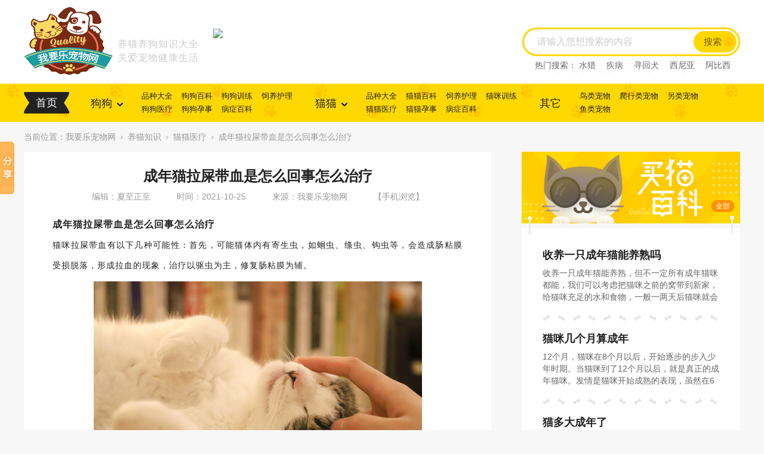

--- FILE ---
content_type: text/html
request_url: http://pet.02516.com/mao/yiliao/63979.html
body_size: 8934
content:
<!DOCTYPE html PUBLIC "-//W3C//DTD XHTML 1.0 Transitional//EN" "http://www.w3.org/TR/xhtml1/DTD/xhtml1-transitional.dtd">
<html xmlns="http://www.w3.org/1999/xhtml">
<!--[if IE 7 ]><html class="ie9 ie8 ie7" lang="zh-cn"><![endif]-->
<!--[if IE 8 ]><html class="ie9 ie8" lang="zh-cn"><![endif]-->
<!--[if IE 9 ]><html class="ie9" lang="zh-cn"><![endif]-->
<head>
<meta http-equiv="Content-Type" content="text/html; charset=utf-8" />
<meta http-equiv="X-UA-Compatible" content="IE=Edge,chrome=1" />
<title>成年猫拉屎带血是怎么回事怎么治疗_猫猫医疗_我要乐宠物网</title>
<meta name="keywords" content="成年猫拉屎带血是怎么回事怎么治疗" />
<meta name="description" content="【我要乐宠物网】成年猫拉屎带血是怎么回事怎么治疗：猫咪拉便便有血通常是大肠损伤导致的，大肠损伤可能是由寄生虫疾病导致，此外，大便也可能太干，猫咪在大便时可能就会损伤肠毛细血管。" />
<meta name="mobile-agent" content="format=html5;url=http://m.pet.02516.com/mao/yiliao/63979.html" />
<meta http-equiv="mobile-agent" content="format=xhtml; url=http://m.pet.02516.com/mao/yiliao/63979.html" />
<meta http-equiv="mobile-agent" content="format=html5; url=http://m.pet.02516.com/mao/yiliao/63979.html" />
<link rel="alternate" media="only screen and (max-width: 640px)" href="http://m.pet.02516.com/mao/yiliao/63979.html" />
<link rel="canonical" href="http://pet.02516.com/mao/yiliao/63979.html" />
<meta name="viewport" content="width=1300,minimum-scale=1.0,maximum-scale=1.0,user-scalable=no">
<link href="/css/pet.css" type="text/css" rel="stylesheet">
<script type="text/javascript" src="/js/jquery-1.9.1.min.js" ></script>
<script type="text/javascript" src="/js/base.js" ></script>
<script>
 function is_pc(){ 
    var os = new Array("Android","iPhone","Windows Phone","iPod","BlackBerry","MeeGo","SymbianOS"); 
    var info = navigator.userAgent;
    var len = os.length; 
    for (var i = 0; i < len; i++) {
        if (info.indexOf(os[i]) > 0){
            return true;
        }
    }
    return false;
}
if(is_pc()){ 
 window.location ="http://m.pet.02516.com/mao/yiliao/63979.html"; 
}
</script>
</head>
<body class="body-hui">
	<div class="contentd">
	<div class="top">
	<div class="wrap clearfix">
		<div class="logo"><a href="http://pet.02516.com"><img src="/images/logo.png" alt="宠物猫狗品种大全_养宠百科知识_猫狗喂养护理_宠物训练_宠物猫狗美容_我要乐宠物网" /></a><span class="icon-solo">养猫养狗知识大全<br />关爱宠物健康生活</span>
            <div class="topad"><script type="text/javascript" src="/d/js/acmsd/thea4.js"></script></div>
        </div>
		<form name="searchform" method="post" action="/e/search/index.php" id="scbar_form" method="post" autocomplete="off" target="_blank">
		<input type="hidden" name="show" value="title,newstext">
		<input type="hidden" name="tbname" value="news">
		<input type="hidden" name="tempid" value="1">
		<div class="rg-search">
			<input type="text" my-placeholder="请输入您想搜索的内容" name="keyboard" id="search_keywords" value="">
			<button type="button" id="submit_btn" name="submit" onclick="SendForm();">搜索</button>
			<div class="resou-box">
				<span>热门搜索：</span>
				 <a href="/e/search/result/?searchid=1" rel="nofollow">水猎</a>  <a href="/e/search/result/?searchid=7" rel="nofollow">疾病</a>  <a href="/e/search/result/?searchid=8" rel="nofollow">寻回犬</a>  <a href="/e/search/result/?searchid=12" rel="nofollow">西尼亚</a>  <a href="/e/search/result/?searchid=14" rel="nofollow">阿比西尼</a>  <a href="/e/search/result/?searchid=18" rel="nofollow">迷你杜宾</a>  <a href="/e/search/result/?searchid=19" rel="nofollow">杜宾</a>  <a href="/e/search/result/?searchid=21" rel="nofollow">犬</a>  <a href="/e/search/result/?searchid=22" rel="nofollow">犬</a>  <a href="/e/search/result/?searchid=23" rel="nofollow">寻回犬</a>  </div>
		</div>
		</form>
	</div>
	<script>
		$(function(){
			$('#submit_btn').click(function(){
				var search_keywords = $('#search_keywords').val();
				if(!search_keywords){
					alert('请输入搜索词！');
					return false;
				}
				$(this).parent().parent().submit();
			});
		});
	</script>
	<script language="javascript">
		function SendForm (){
			document.searchform.submit();
		}
	</script>
</div>
<div class="mainmenu" id="mainmenu">
	<div class="wrap menuwrap clearfix">
		<p class="psy"><a href="/" class="on">首页</a></p>
		<dl>
			<dt><a href="javascript:void(0)"><em>狗狗</em><i></i></a></dt>
			<dd> <a href="/dog/">品种大全</a><a href="/gou/baike/">狗狗百科</a><a href="/gou/xunlian/">狗狗训练</a><a href="/gou/siyanghuli/">饲养护理</a><a href="/gou/yiliao/">狗狗医疗</a><a href="/gou/yunshi/">狗狗孕事</a><a href="/gou/jibing/">病症百科</a> </dd>
		</dl>
		<dl>
			<dt><a href="javascript:void(0)"><em>猫猫</em><i></i></a></dt>
			<dd> <a href="/cat/">品种大全</a><a href="/mao/baike/">猫猫百科</a><a href="/mao/siyanghuli/">饲养护理</a><a href="/mao/xunlian/">猫咪训练</a><a href="/mao/yiliao/">猫猫医疗</a><a href="/mao/yunshi/">猫猫孕事</a><a href="/mao/jibing/">病症百科</a> </dd>
		</dl>
        <dl>
			<dt><a href="/other/"><em>其它</em></a></dt>
			<dd> <a href="/niao/">鸟类宠物</a><a href="/paxing/">爬行类宠物</a><a href="/linglei/">另类宠物</a><a href="/yu/">鱼类宠物</a> </dd>
		</dl>
	</div>
	<div class="xiala-menu" id="xiala-menu">
		<div class="wrap">
			<dl><dt>体型</dt><dd><ul class="clearfix"><li><a href="/cat/cat-0-0-0-0-0-0.html" rel="nofollow">不限</a></li> <li><a href="/cat/cat-1-0-0-0-0-0.html" rel="nofollow">小型</a></li> <li><a href="/cat/cat-2-0-0-0-0-0.html" rel="nofollow">中型</a></li> <li><a href="/cat/cat-3-0-0-0-0-0.html" rel="nofollow">大型</a></li> </ul></dd></dl><dl><dt>毛长</dt><dd><ul class="clearfix"><li><a href="/cat/cat-0-0-0-0-0-0.html" rel="nofollow">不限</a></li> <li><a href="/cat/cat-0-1-0-0-0-0.html" rel="nofollow">无毛</a></li> <li><a href="/cat/cat-0-2-0-0-0-0.html" rel="nofollow">短毛</a></li> <li><a href="/cat/cat-0-3-0-0-0-0.html" rel="nofollow">长毛</a></li> </ul></dd></dl><dl><dt>特点</dt><dd><ul class="clearfix"><li><a href="/cat/cat-0-0-0-0-0-0.html" rel="nofollow">不限</a></li> <li><a href="/cat/cat-0-0-1-0-0-0.html" rel="nofollow">不爱叫</a></li> <li><a href="/cat/cat-0-0-2-0-0-0.html" rel="nofollow">无体味</a></li> <li><a href="/cat/cat-0-0-3-0-0-0.html" rel="nofollow">少口水</a></li> <li><a href="/cat/cat-0-0-4-0-0-0.html" rel="nofollow">易训练</a></li> <li><a href="/cat/cat-0-0-5-0-0-0.html" rel="nofollow">粘人</a></li> <li><a href="/cat/cat-0-0-6-0-0-0.html" rel="nofollow">耐寒</a></li> <li><a href="/cat/cat-0-0-7-0-0-0.html" rel="nofollow">耐热</a></li> <li><a href="/cat/cat-0-0-8-0-0-0.html" rel="nofollow">爱护家</a></li> </ul></dd></dl><dl><dt>掉毛程度</dt><dd><ul class="clearfix"><li><a href="/cat/cat-0-0-0-0-0-0.html" rel="nofollow">不限</a></li> <li><a href="/cat/cat-0-0-0-1-0-0.html" rel="nofollow">不掉毛</a></li> <li><a href="/cat/cat-0-0-0-2-0-0.html" rel="nofollow">掉毛少</a></li> <li><a href="/cat/cat-0-0-0-3-0-0.html" rel="nofollow">掉毛多</a></li> </ul></dd></dl><dl><dt>友善程度</dt><dd><ul class="clearfix"><li><a href="/cat/cat-0-0-0-0-0-0.html" rel="nofollow">不限</a></li> <li><a href="/cat/cat-0-0-0-0-1-0.html" rel="nofollow">一般</a></li> <li><a href="/cat/cat-0-0-0-0-2-0.html" rel="nofollow">非常</a></li> <li><a href="/cat/cat-0-0-0-0-3-0.html" rel="nofollow">脾气暴躁</a></li> </ul></dd></dl>			<p class="pbt"> <a href="/mao/baike/" rel="nofollow">猫猫百科</a><a href="/mao/siyanghuli/" rel="nofollow">饲养护理</a><a href="/mao/xunlian/" rel="nofollow">猫咪训练</a><a href="/mao/yiliao/" rel="nofollow">猫猫医疗</a><a href="/mao/yunshi/" rel="nofollow">猫猫孕事</a><a href="/mao/jibing/" rel="nofollow">病症百科</a> </p>
		</div>
		<div class="wrap">
			<dl><dt>体型</dt><dd><ul class="clearfix"><li><a href="/dog/dog-0-0-0-0-0-0.html" rel="nofollow">不限</a></li> <li><a href="/dog/dog-1-0-0-0-0-0.html" rel="nofollow">小型</a></li> <li><a href="/dog/dog-2-0-0-0-0-0.html" rel="nofollow">中型</a></li> <li><a href="/dog/dog-3-0-0-0-0-0.html" rel="nofollow">大型</a></li> </ul></dd></dl><dl><dt>功能</dt><dd><ul class="clearfix"><li><a href="/dog/dog-0-0-0-0-0-0.html" rel="nofollow">不限</a></li> <li><a href="/dog/dog-0-1-0-0-0-0.html" rel="nofollow">伴侣犬</a></li> <li><a href="/dog/dog-0-2-0-0-0-0.html" rel="nofollow">牧羊犬</a></li> <li><a href="/dog/dog-0-3-0-0-0-0.html" rel="nofollow">守卫犬</a></li> <li><a href="/dog/dog-0-4-0-0-0-0.html" rel="nofollow">枪猎犬</a></li> <li><a href="/dog/dog-0-5-0-0-0-0.html" rel="nofollow">工作犬</a></li> <li><a href="/dog/dog-0-6-0-0-0-0.html" rel="nofollow">看家犬</a></li> <li><a href="/dog/dog-0-7-0-0-0-0.html" rel="nofollow">雪橇犬</a></li> <li><a href="/dog/dog-0-8-0-0-0-0.html" rel="nofollow">玩赏犬</a></li> <li><a href="/dog/dog-0-9-0-0-0-0.html" rel="nofollow">搜查犬</a></li> <li><a href="/dog/dog-0-10-0-0-0-0.html" rel="nofollow">导盲犬</a></li> </ul></dd></dl><dl><dt>特点</dt><dd><ul class="clearfix"><li><a href="/dog/dog-0-0-0-0-0-0.html" rel="nofollow">不限</a></li> <li><a href="/dog/dog-0-0-1-0-0-0.html" rel="nofollow">不爱叫</a></li> <li><a href="/dog/dog-0-0-2-0-0-0.html" rel="nofollow">无体味</a></li> <li><a href="/dog/dog-0-0-3-0-0-0.html" rel="nofollow">少口水</a></li> <li><a href="/dog/dog-0-0-4-0-0-0.html" rel="nofollow">易训练</a></li> <li><a href="/dog/dog-0-0-5-0-0-0.html" rel="nofollow">粘人</a></li> <li><a href="/dog/dog-0-0-6-0-0-0.html" rel="nofollow">耐寒</a></li> <li><a href="/dog/dog-0-0-7-0-0-0.html" rel="nofollow">耐热</a></li> <li><a href="/dog/dog-0-0-8-0-0-0.html" rel="nofollow">爱护家</a></li> </ul></dd></dl><dl><dt>掉毛程度</dt><dd><ul class="clearfix"><li><a href="/dog/dog-0-0-0-0-0-0.html" rel="nofollow">不限</a></li> <li><a href="/dog/dog-0-0-0-1-0-0.html" rel="nofollow">不掉毛</a></li> <li><a href="/dog/dog-0-0-0-2-0-0.html" rel="nofollow">掉毛少</a></li> <li><a href="/dog/dog-0-0-0-3-0-0.html" rel="nofollow">掉毛多</a></li> </ul></dd></dl><dl><dt>友善程度</dt><dd><ul class="clearfix"><li><a href="/dog/dog-0-0-0-0-0-0.html" rel="nofollow">不限</a></li> <li><a href="/dog/dog-0-0-0-0-1-0.html" rel="nofollow">一般</a></li> <li><a href="/dog/dog-0-0-0-0-2-0.html" rel="nofollow">非常</a></li> <li><a href="/dog/dog-0-0-0-0-3-0.html" rel="nofollow">脾气暴躁</a></li> </ul></dd></dl>			<p class="pbt"> <a href="/gou/baike/" rel="nofollow">狗狗百科</a><a href="/gou/xunlian/" rel="nofollow">狗狗训练</a><a href="/gou/siyanghuli/" rel="nofollow">饲养护理</a><a href="/gou/yiliao/" rel="nofollow">狗狗医疗</a><a href="/gou/yunshi/" rel="nofollow">狗狗孕事</a><a href="/gou/jibing/" rel="nofollow">病症百科</a> </p>
		</div>
	</div>
</div>
	<div class="weizhi">当前位置：<a href="/">我要乐宠物网</a><span class="icon-san"></span><a href="/mao/">养猫知识</a><span class="icon-san"></span><a href="/mao/yiliao/">猫猫医疗</a><span class="icon-san"></span>成年猫拉屎带血是怎么回事怎么治疗</div>
	<div class="main mat0 clearfix">
		<div class="main-lf">
			<div class="infro-novel novel-detail">
				<h1 class="novel-tit">成年猫拉屎带血是怎么回事怎么治疗</h1>
				<div class="novel-time"> <span>编辑：夏至正至</span> <span>时间：2021-10-25</span> <span>来源：我要乐宠物网</span> <a href="http://m.pet.02516.com/mao/yiliao/63979.html" target="_blank"><span> 【手机浏览】</span></a> </div>
				<script type="text/javascript" src="/d/js/acmsd/thea2.js"></script>
				<div class="novel-text">
					<h3>成年猫拉屎带血是怎么回事怎么治疗</h3>
<p>猫咪拉屎带血有以下几种可能性：首先，可能猫体内有寄生虫，如蛔虫、绦虫、钩虫等，会造成肠粘膜受损脱落，形成拉血的现象，治疗以驱虫为主，修复肠粘膜为辅。</p>
<p style="text-align: center;"><img src="http://pet.02516.com/d/file/bigpic/211028/20211025092553710.jpg" alt="成年猫拉屎带血是怎么回事怎么治疗"></p>
<p>其次，猫拉血可能是猫瘟病毒感染，猫瘟病毒会感染任何年龄没有足够抗体的猫，造成上吐下泻的情况，其中下泻会拉血。治疗以输液支持为主，一些生物制品为辅，积极治疗成活率较高。</p>
<p>*后，猫拉屎带血可能是肠道内息肉，肿瘤等赘生物破裂或者压迫等情况，这种情况需要肠道内窥镜去检查并切除，预后一般谨慎，根据赘生物性质不同，风险也不同。</p>				</div>
				<div class="novel-yuesl">
					<p class="picon"><span class="icon-book"></span></p>
					<p class="ptxt">阅读：<script src=/e/public/ViewClick/?classid=27&id=63979&addclick=1></script></p>
				</div>
				<div class="page pad30"> </div>
				<div class="novel-other clearfix">
					<p>上一篇：<a href='/mao/yiliao/63975.html'>猫瘟后遗症有哪些</a></p>
					<p>下一篇：<a href='/mao/yiliao/63982.html'>治疗猫咪口炎最有效的药</a></p>
				</div>
			</div>
            			<!--根据猫猫品种名称匹配文章-->
                        <!--根据猫猫品种名称匹配文章-->
                        <!--标题前N个字相同-->
			<div class="tuijian-box mat50">
				<div class="ptit"><span class="pubg">您可能感兴趣</span></div>
				<div class="tuijian-list tuinone-list">
					<ul class="clearfix">
                                                <li> <a href="/gou/siyanghuli/8337.html"><p class="pimg"><img src="http://pet.02516.com/d/file/titlepic/191828/0r0sfzxcm1x.jpg" alt="成年金毛犬吃什么食物"></p><p class="ptxt2"><span> 成年金毛犬吃什么食物</span></p></a> </li>
                                                <li> <a href="/mao/siyanghuli/50885.html"><p class="pimg"><img src="http://pet.02516.com/d/file/titlepic/210825/qluyuhuc3kv.jpg" alt="成年猫到新环境晚上一直叫怎么办"></p><p class="ptxt2"><span> 成年猫到新环境晚上一</span></p></a> </li>
                                                <li> <a href="/paxing/60580.html"><p class="pimg"><img src="http://pet.02516.com/d/file/bigpic/210826/20201208011336226.jpg" alt="成年苏卡达象龟多少钱一只"></p><p class="ptxt2"><span> 成年苏卡达象龟多少钱</span></p></a> </li>
                                                <li> <a href="/gou/siyanghuli/41305.html"><p class="pimg"><img src="http://pet.02516.com/d/file/titlepic/201219/ohihemzm150.jpg" alt="成年柯基一天吃多少狗粮"></p><p class="ptxt2"><span> 成年柯基一天吃多少狗</span></p></a> </li>
                                                <li> <a href="/mao/yiliao/30582.html"><p class="pimg"><img src="http://pet.02516.com/d/file/titlepic/200325/pocdakbwcs1.jpg" alt="成年猫为什么吐了 土猫为什么会吐"></p><p class="ptxt2"><span> 成年猫为什么吐了 土</span></p></a> </li>
                                                <li> <a href="/gou/siyanghuli/53441.html"><p class="pimg"><img src="http://pet.02516.com/d/file/bigpic/210825/20210624114312304.jpg" alt="秋田犬几个月成年"></p><p class="ptxt2"><span> 秋田犬几个月成年</span></p></a> </li>
                                                <li> <a href="/gou/baike/65350.html"><p class="pimg"><img src="http://pet.02516.com/d/file/bigpic/211218/20211202091415154.jpg" alt="马尔济斯犬几岁成年"></p><p class="ptxt2"><span> 马尔济斯犬几岁成年</span></p></a> </li>
                                                <li> <a href="/gou/siyanghuli/40954.html"><p class="pimg"><img src="http://pet.02516.com/d/file/titlepic/201219/ulreankp4v2.jpg" alt="成年狗可以一天溜一次吗"></p><p class="ptxt2"><span> 成年狗可以一天溜一次</span></p></a> </li>
                                                <li> <a href="/mao/baike/67396.html"><p class="pimg"><img src="http://pet.02516.com/d/file/bigpic/220621/20220513092114182.jpg" alt="收养一只成年猫能养熟吗"></p><p class="ptxt2"><span> 收养一只成年猫能养熟</span></p></a> </li>
                                                <li> <a href="/gou/baike/35806.html"><p class="pimg"><img src="http://pet.02516.com/d/file/bigpic/200724/20200514091210938.jpg" alt="阿拉斯加犬的价格 成年阿拉斯加犬价格"></p><p class="ptxt2"><span> 阿拉斯加犬的价格 成</span></p></a> </li>
                                                <li> <a href="/gou/siyanghuli/8225.html"><p class="pimg"><img src="http://pet.02516.com/d/file/titlepic/191628/gjzgdxwif4n.jpg" alt="成年拉布拉多犬吃什么"></p><p class="ptxt2"><span> 成年拉布拉多犬吃什么</span></p></a> </li>
                                                <li> <a href="/mao/baike/38284.html"><p class="pimg"><img src="http://pet.02516.com/d/file/titlepic/200810/1rhpzjjs15j.jpg" alt="成年猫还能不能抓后颈皮 抓成年猫的后颈"></p><p class="ptxt2"><span> 成年猫还能不能抓后颈</span></p></a> </li>
                                            </ul>
				</div>
			</div>
            <!--标题前N个字相同-->
            			<div class="tuijian-box mat50">
				<div class="ptit"><span class="pubg">猫猫品种大全</span></div>
				<div class="tuijian-list tuinone-list">
					<ul class="clearfix">
												<li> <a href="/cat/40.html"><p class="pimg"><img src="http://pet.02516.com/d/file/titlepic/191809/arepnp1iken.jpg" alt="玩具虎猫"></p><p class="ptxt"><span>玩具虎猫</span></p></a> </li>
												<li> <a href="/cat/49.html"><p class="pimg"><img src="http://pet.02516.com/d/file/titlepic/191809/o4wzfwpyazg.jpg" alt="布偶猫"></p><p class="ptxt"><span>布偶猫</span></p></a> </li>
												<li> <a href="/cat/5.html"><p class="pimg"><img src="http://pet.02516.com/d/file/titlepic/191809/35hbluo5hxt.jpg" alt="苏格兰折耳猫"></p><p class="ptxt"><span>苏格兰折耳猫</span></p></a> </li>
												<li> <a href="/cat/83.html"><p class="pimg"><img src="http://pet.02516.com/d/file/titlepic/191809/aukgbc3m1eq.jpg" alt="澳大利亚雾猫"></p><p class="ptxt"><span>澳大利亚雾猫</span></p></a> </li>
												<li> <a href="/cat/39.html"><p class="pimg"><img src="http://pet.02516.com/d/file/titlepic/191809/s21cv3a0jvh.jpg" alt="马恩岛猫"></p><p class="ptxt"><span>马恩岛猫</span></p></a> </li>
												<li> <a href="/cat/11.html"><p class="pimg"><img src="http://pet.02516.com/d/file/titlepic/191809/prkf02q1ibv.jpg" alt="土耳其安哥拉猫"></p><p class="ptxt"><span>土耳其安哥拉猫</span></p></a> </li>
												<li> <a href="/cat/163.html"><p class="pimg"><img src="http://pet.02516.com/d/file/titlepic/191809/i3qzlrlo4ps.jpg" alt="热带草原猫"></p><p class="ptxt"><span>热带草原猫</span></p></a> </li>
												<li> <a href="/cat/61.html"><p class="pimg"><img src="http://pet.02516.com/d/file/titlepic/191809/dpgq2m1333x.jpg" alt="非洲狮子猫"></p><p class="ptxt"><span>非洲狮子猫</span></p></a> </li>
												<li> <a href="/cat/28.html"><p class="pimg"><img src="http://pet.02516.com/d/file/titlepic/191809/awzap3wmlsg.jpg" alt="加拿大无毛猫"></p><p class="ptxt"><span>加拿大无毛猫</span></p></a> </li>
												<li> <a href="/cat/20.html"><p class="pimg"><img src="http://pet.02516.com/d/file/titlepic/191809/cvsm5xeow2e.jpg" alt="爪哇猫"></p><p class="ptxt"><span>爪哇猫</span></p></a> </li>
												<li> <a href="/cat/43.html"><p class="pimg"><img src="http://pet.02516.com/d/file/titlepic/191809/xzxxrm3ckyl.jpg" alt="威尔斯猫"></p><p class="ptxt"><span>威尔斯猫</span></p></a> </li>
												<li> <a href="/cat/22.html"><p class="pimg"><img src="http://pet.02516.com/d/file/titlepic/191809/qgopb543fli.jpg" alt="卡尔特猫"></p><p class="ptxt"><span>卡尔特猫</span></p></a> </li>
											</ul>
				</div>
			</div>
		</div>
		<div class="main-rg hui-rg">
			<div class="baike-list">
				<div class="baike-banner">
					<p class="pimg"><img src="/images/baikemao.png" alt="猫猫百科知识" /></p>
					<a href="/mao/baike/">全部</a>
				</div>
				<ul class="clearfix">
                    					                    					<li> <a href="/mao/baike/67396.html" title="收养一只成年猫能养熟吗"><p class="ptit">收养一只成年猫能养熟吗</p><p class="ptxt">收养一只成年猫能养熟，但不一定所有成年猫咪都能，我们可以考虑把猫咪之前的窝带到新家，给猫咪充足的水和食物，一般一两天后猫咪就会正常吃东西了，尽量不要去碰它的腰和四肢。</p></a> </li>
					                    					<li> <a href="/mao/baike/64480.html" title="猫咪几个月算成年"><p class="ptit">猫咪几个月算成年</p><p class="ptxt">12个月，猫咪在8个月以后，开始逐步的步入少年时期。当猫咪到了12个月以后，就是真正的成年猫咪。发情是猫咪开始成熟的表现，虽然在6个月的时候会出现第一次发情，但是这时候它们的身体尚未发育完全，是不能进行繁育的。</p></a> </li>
					                    					<li> <a href="/mao/baike/62704.html" title="猫多大成年了"><p class="ptit">猫多大成年了</p><p class="ptxt">一般当猫咪的年龄大于12月龄时，即可判定为成年猫咪，成年后的猫咪体型等方面不会出现太大的变化，要合理的喂食，不建议每天大量喂食给猫咪，以免造成猫咪过度肥胖。</p></a> </li>
					                    				</ul>
            </div>
			<div class="rg-box yl">
				<div class="rg-title"><span>猫猫医疗</span><i class="icon-wt"></i></div>
				<div class="yiliao-list">
					<ul class="clearfix">
                                                                        						<li> <a href="/mao/yiliao/62905.html" title="成年猫的疫苗多长时间打一次"><p class="pimg"><img src="http://pet.02516.com/d/file/bigpic/210930/20210811023854934.jpg" alt="成年猫的疫苗多长时间打一次" /></p><p class="ptit">成年猫的疫苗多长时间打一次</p><p class="ptxt">猫的疫苗一般每针隔开21天打一次，两个月大的幼猫一共要打两针猫三联加一针狂犬疫苗，每针隔开21天，成年后满一年的猫咪可以再注射一次猫四联。</p></a> </li>
						                        						<li> <a href="/mao/yiliao/63457.html" title="成年猫咪拉肚子怎么办"><p class="pimg"><img src="http://pet.02516.com/d/file/titlepic/210930/scuhkpcnecu.jpg" alt="成年猫咪拉肚子怎么办" /></p><p class="ptit">成年猫咪拉肚子怎么办</p><p class="ptxt">建议主人先分析猫腹泻的原因，再给猫咪进行治疗。如果猫咪是因为受凉而引起的腹泻，建议主人及时给猫咪采取保暖措施；如果猫咪是因为饮食不当引起的消化不良，建议主人给猫咪饲喂适量益生菌调理肠胃.</p></a> </li>
						                        						<li> <a href="/mao/yiliao/30582.html" title="成年猫为什么吐了 土猫为什么会吐"><p class="pimg"><img src="http://pet.02516.com/d/file/titlepic/200325/pocdakbwcs1.jpg" alt="成年猫为什么吐了 土猫为什么会吐" /></p><p class="ptit">成年猫为什么吐了 土猫为什么会吐</p><p class="ptxt">感冒会引起猫猫的呕吐，有些猫咪天生肠胃敏感，就是很容易出现腹泻、呕吐的症状，急性肠炎也会导致猫咪呕吐。</p></a> </li>
						                        						<li> <a href="/mao/yiliao/24808.html" title="成年猫多久打一次疫苗 猫咪全阶段疫苗注射tip"><p class="pimg"><img src="http://pet.02516.com/d/file/titlepic/200315/pwcytoentaj.jpg" alt="成年猫多久打一次疫苗 猫咪全阶段疫苗注射tip" /></p><p class="ptit">成年猫多久打一次疫苗 猫咪全阶段疫苗注射tip</p><p class="ptxt">成年猫注射疫苗的常规操作是一年一次，如果是特殊疫苗，则针对性的注射一次即可，下一年注射疫苗也可以比去年提前一个月。</p></a> </li>
						                        						<li> <a href="/mao/yiliao/25008.html" title="妙三多隔21天还是28天 幼猫和成年猫是有区别的喔！"><p class="pimg"><img src="http://pet.02516.com/d/file/titlepic/200315/p2rl2m2gpo4.jpg" alt="妙三多隔21天还是28天 幼猫和成年猫是有区别的喔！" /></p><p class="ptit">妙三多隔21天还是28天 幼猫和成年猫是有区别的喔！</p><p class="ptxt">妙三多如果是幼猫第一次打，则间隔21天，共打3次，最后一次是和狂犬疫苗一起注射。如果是成年猫每年都打妙三多的话，则间隔11个月打一次妙三多和狂犬疫苗。</p></a> </li>
						                        					</ul>
				</div>
			</div>
			<div class="rg-box hu">
				<div class="rg-title"><span>猫猫护理</span><i class="icon-sx"></i></div>
				<div class="huli-list">
					<ul class="clearfix">
                        						                        						<li><a href="/mao/siyanghuli/69369.html" title="成年猫到底用不用年年打疫苗"><span class="point"></span> 成年猫到底用不用年年打疫苗</a></li>
						                        						<li><a href="/mao/siyanghuli/69222.html" title="成年猫咪一天吃多少克"><span class="point"></span> 成年猫咪一天吃多少克</a></li>
						                        						<li><a href="/mao/siyanghuli/50695.html" title="猫咪猫三联打几针有效 成年猫猫三联打几针"><span class="point"></span> 猫咪猫三联打几针有效 成年猫猫三联打几针</a></li>
						                        						<li><a href="/mao/siyanghuli/50885.html" title="成年猫到新环境晚上一直叫怎么办"><span class="point"></span> 成年猫到新环境晚上一直叫怎么办</a></li>
						                        						<li><a href="/mao/siyanghuli/51470.html" title="成年猫没打过疫苗要怎么打"><span class="point"></span> 成年猫没打过疫苗要怎么打</a></li>
						                        						<li><a href="/mao/siyanghuli/51481.html" title="猫几岁算成年猫"><span class="point"></span> 猫几岁算成年猫</a></li>
						                        					</ul>
				</div>
			</div>
            <div class="rg-box hu">
				<div class="rg-title"><span>猫猫孕事</span><i class="icon-sx"></i></div>
				<div class="huli-list">
					<ul class="clearfix">
                        						                                                						<li><a href="/mao/yunshi/69531.html" title="猫生产前的几小时征兆"><span class="point"></span> 猫生产前的几小时征兆</a></li>
												<li><a href="/mao/yunshi/69062.html" title="猫一天配了10几次需要隔离吗"><span class="point"></span> 猫一天配了10几次需要隔离吗</a></li>
												<li><a href="/mao/yunshi/68918.html" title="猫咪几月份发情"><span class="point"></span> 猫咪几月份发情</a></li>
												<li><a href="/mao/yunshi/68917.html" title="猫五个月会发情吗"><span class="point"></span> 猫五个月会发情吗</a></li>
												<li><a href="/mao/yunshi/68916.html" title="猫发情为什么一直叫"><span class="point"></span> 猫发情为什么一直叫</a></li>
						                        					</ul>
				</div>
			</div>
            <div class="rg-box">
				<div class="rg-title"><span>猫猫训练</span><i class="icon-xl"></i></div>
				<div class="xun-list">
					<ul class="clearfix">
                        						                                                						<li><a href="/mao/xunlian/69379.html" class="pubg mid">怎么让猫睡猫窝</a></li>
												<li><a href="/mao/xunlian/69308.html" class="pubg mid">猫咪咬人怎么办怎么教育</a></li>
												<li><a href="/mao/xunlian/69277.html" class="pubg mid">猫一开门就往外面跑怎么办</a></li>
												<li><a href="/mao/xunlian/69257.html" class="pubg mid">怎么让猫认主</a></li>
												<li><a href="/mao/xunlian/69256.html" class="pubg mid">怎样训猫让猫听话</a></li>
						                        					</ul>
				</div>
			</div>
		</div>
	</div>
	<div class="footer">
	<p class="plogo"><img src="/images/logo.png" alt="宠物猫狗品种大全_养宠百科知识_猫狗喂养护理_宠物训练_宠物猫狗美容_我要乐宠物网" /></p>
	<p class="dibuyisvip">
		<span>Copyright @2015-2024 我要乐宠物网 All Rights Reserved | <a href="http://www.miitbeian.gov.cn/" target="_blank" rel="nofollow">京ICP备13005958号-2</a> | 商务QQ：21830540 | <a href="/sitemap.html" target="_blank">网站地图</a> | <a href="/sitemap.xml" target="_blank">XML</a></span><br />
		<a href="http://www.gufengjia.com/" target="_blank">古风图片素材</a> | <a href="http://zgjm.02516.com/" target="_blank">周公解梦查询</a> | <a href="http://www.02516.com/" target="_blank">网址大全导航</a> | <a href="http://www.63243.com/" target="_blank">网址分类目录</a> | <a href="http://www.wenyuankui.com/" target="_blank">平遥旅游住宿</a> | <a href="http://www.91624.com/" target="_blank">童装品牌大全</a> | <a href="http://www.51846.com/" target="_blank">女装品牌大全</a> | <a href="http://www.tuowang.com.cn/" target="_blank">驼王下载</a> | <a href="http://www.zhongchong365.com/" target="_blank">中宠宠物网</a> |  <a href="http://pet.02516.com/" target="_blank">猫狗宠物</a><br />
		汇聚宠物猫/宠物狗/宠物鸟/宠物龟等宠物品种大全，为爱宠人士提供丰富的养宠物百科知识、宠物喂养护理、宠物美容、宠物训练技巧、宠物医疗等养宠知识，以及众多养宠心得和宠物趣图分享	</p>
</div>
<script>
var _hmt = _hmt || [];
(function() {
  var hm = document.createElement("script");
  hm.src = "https://hm.baidu.com/hm.js?03081e0b52580b8e90a4bf37afdfef06";
  var s = document.getElementsByTagName("script")[0]; 
  s.parentNode.insertBefore(hm, s);
})();
</script><script>
(function(){
    var bp = document.createElement('script');
    var curProtocol = window.location.protocol.split(':')[0];
    if (curProtocol === 'https') {
        bp.src = 'https://zz.bdstatic.com/linksubmit/push.js';
    }
    else {
        bp.src = 'http://push.zhanzhang.baidu.com/push.js';
    }
    var s = document.getElementsByTagName("script")[0];
    s.parentNode.insertBefore(bp, s);
})();
</script><script>window._bd_share_config={"common":{"bdSnsKey":{},"bdText":"","bdMini":"2","bdMiniList":false,"bdPic":"","bdStyle":"0","bdSize":"16"},"slide":{"type":"slide","bdImg":"0","bdPos":"left","bdTop":"179.5"},"image":{"viewList":["qzone","tsina","tqq","renren","weixin"],"viewText":"分享到：","viewSize":"16"},"selectShare":{"bdContainerClass":null,"bdSelectMiniList":["qzone","tsina","tqq","renren","weixin"]}};with(document)0[(getElementsByTagName('head')[0]||body).appendChild(createElement('script')).src='http://bdimg.share.baidu.com/static/api/js/share.js?v=89860593.js?cdnversion='+~(-new Date()/36e5)];</script></div>
<script>
	seajs.use('common',function(fn){
		fn.common();
		fn.wzlist();
	});
</script>
</body>
</html>

--- FILE ---
content_type: text/html; charset=utf-8
request_url: http://pet.02516.com/e/public/ViewClick/?classid=27&id=63979&addclick=1
body_size: 53
content:
document.write('872');

--- FILE ---
content_type: text/css
request_url: http://pet.02516.com/css/pet.css
body_size: 11976
content:
@charset "UTF-8";
* { margin: 0px; padding: 0px; }

body { font-family: "Microsoft Yahei",Helvetica Neue,Helvetica,Arial,sans-serif; font-size: 14px; color: #222; overflow-x: hidden; }
body p { margin: 0; }

ul li { list-style: none; }

img { border: none; }

a { color: #222; text-decoration: none; }

em, i { font-style: normal; }

.clearfix { zoom: 1; }

.clearfix:after { clear: both; height: 0px; font-size: 0px; visibility: hidden; display: block; content: " "; }

input, textarea, button { resize: none; outline: none; border: 0 none; font-family: "Microsoft Yahei"; margin: 0; background: none; }

input::-webkit-input-placeholder, textarea::-webkit-input-placeholder { color: #859999; }

input::-ms-clear { display: none; }

.flexstyle, .tag-list .lidiv, .chsy-list .divhov .pimg, .pet-sort dd .pimg a, .fanyan-list li .pimg, .list-search dt, .detail-top dt, .tuijian-list .pimg, .result-list dt, .yiliao-list .pimg { display: -webkit-flex; display: flex; -webkit-align-items: center; align-items: center; -webkit-justify-content: center; justify-content: center; }

.hide { display: none !important; }

.tran, .main-sort .curicon span, .pet-sort dd .pimg a, .choose-tit ul p span { -moz-transition: all 0.3s ease-out; -o-transition: all 0.3s ease-out; -webkit-transition: all 0.3s ease-out; transition: all 0.3s ease-out; }

.imghov { -moz-transition: all 0.3s ease-out; -o-transition: all 0.3s ease-out; -webkit-transition: all 0.3s ease-out; transition: all 0.3s ease-out; }
.imghov:hover { -moz-transform: scale(1.1); -ms-transform: scale(1.1); -webkit-transform: scale(1.1); transform: scale(1.1); }

.over { text-overflow: ellipsis; white-space: nowrap; overflow: hidden; }

html, body { height: 100%; }

.icon-sprite, .icon-book, .icon-cha, .icon-cur, .icon-cwsy, .icon-deta1, .icon-deta2, .icon-deta3, .icon-deta4, .icon-deta5, .icon-deta6, .icon-deta7, .icon-deta8, .icon-deta9, .icon-ding, .icon-fang, .icon-gou, .icon-hu, .icon-jcsp, .icon-jian, .icon-liicon, .icon-mao, .icon-playcion, .icon-re, .icon-san, .icon-siy1, .icon-siy2, .icon-siy3, /*.icon-solo,*/ .icon-sx, .icon-sy, .icon-te, .icon-wt, .icon-xl, .icon-xun, .icon-xzcw, .icon-yi, .icon-you, .icon-yue { background-image: url("../images/icon-s7e315f370f.png"); background-repeat: no-repeat; }

.icon-qtcw { background-image: url("../images/icon-s7e315f370f-qtcw.png"); background-repeat: no-repeat; background-position: 0 -656px; height: 52px; width: 131px; }

.icon-book { background-position: -87px -326px; height: 56px; width: 53px; }

.icon-cha { background-position: -22px 0; height: 26px; width: 25px; }

.icon-cur { background-position: 0 -76px; height: 5px; width: 7px; }

.icon-cwsy { background-position: 0 -558px; height: 49px; width: 131px; }

.icon-deta1 { background-position: 0 -190px; height: 29px; width: 87px; }

.icon-deta2 { background-position: 0 -224px; height: 29px; width: 87px; }

.icon-deta3 { background-position: 0 -161px; height: 29px; width: 87px; }

.icon-deta4 { background-position: 0 -467px; height: 29px; width: 87px; }

.icon-deta5 { background-position: 0 -326px; height: 29px; width: 87px; }

.icon-deta6 { background-position: 0 -438px; height: 29px; width: 87px; }

.icon-deta7 { background-position: 0 -292px; height: 29px; width: 87px; }

.icon-deta8 { background-position: 0 -382px; height: 29px; width: 87px; }

.icon-deta9 { background-position: 0 -258px; height: 29px; width: 87px; }

.icon-ding { background-position: -47px 0; height: 76px; width: 18px; }

.icon-fang { background-position: -87px -292px; height: 34px; width: 34px; }

.icon-gou { background-position: -11px -76px; height: 62px; width: 57px; }

.icon-hu { background-position: 0 -878px; height: 76px; width: 136px; }

.icon-jcsp { background-position: 0 -656px; height: 52px; width: 131px; }

.icon-jian { background-position: -87px -258px; height: 34px; width: 34px; }

.icon-liicon { background-position: -87px -161px; height: 8px; width: 11px; }

.icon-mao { background-position: -79px -496px; height: 62px; width: 57px; }

.icon-playcion { background-position: -120px -161px; height: 16px; width: 15px; }

.icon-re { background-position: -87px -382px; height: 56px; width: 50px; }

.icon-san { background-position: -7px -76px; height: 6px; width: 4px; }

.icon-siy1 { background-position: -87px -190px; height: 8px; width: 11px; }

.icon-siy2 { background-position: -98px -161px; height: 8px; width: 11px; }

.icon-siy3 { background-position: -109px -161px; height: 8px; width: 11px; }

.icon-solo { background-position: 0 -138px; height: 46px; width: 140px; font-family: Arial, Helvetica, sans-serif; font-weight:normal; line-height:23px; font-size:16px; color:#CCCCCC; letter-spacing:1px;}

.icon-sx { background-position: 0 -708px; height: 18px; width: 64px; }

.icon-sy { background-position: 0 -496px; height: 36px; width: 79px; }

.icon-te { background-position: -98px -190px; height: 34px; width: 34px; }

.icon-wt { background-position: -65px 0; height: 18px; width: 64px; }

.icon-xl { background-position: -64px -708px; height: 18px; width: 64px; }

.icon-xun { background-position: 0 -726px; height: 76px; width: 136px; }

.icon-xzcw { background-position: 0 -607px; height: 49px; width: 131px; }

.icon-yi { background-position: 0 -802px; height: 76px; width: 136px; }

.icon-you { background-position: -87px -224px; height: 34px; width: 34px; }

.icon-yue { background-position: 0 0; height: 23px; width: 22px; }

.icon { display: inline-block; }

/*$index-spacing: 10px;	//设置图标的间距-对smart(智能)排版不起作用
@import "index/*.png";
@include all-index-sprites;*/
.contentd { min-height: 100%; position: relative; }

.top { height: 140px; background-color: #fff; }

.wrap { width: 1200px; margin: 0 auto; }

.logo { margin-top: 12px; float: left; }
.logo a { float: left; }
.logo span { float: left; margin: 50px 0 0 8px; }
.topad { float: right; margin-left:20px; margin-top: 36px;}

.rg-search { float: right; height: 42px; border: 3px solid #ffd800; border-radius: 50px; margin-top: 46px; position: relative; }
.rg-search input { width: 240px; height: 26px; line-height: 26px; float: left; padding: 8px 22px; font-size: 16px; }
.rg-search button { width: 72px; line-height: 36px; float: left; font-size: 15px; color: #775300; background: #ffd800 url("../images/pet.png") 50px 9px; border-radius: 50px; margin: 3px 3px 0 0; cursor: pointer; text-indent: 17px; text-align: left; }
.rg-search button:hover { background-color: #ffe764; color: #bd8400; }

.resou-box { position: absolute; left: 0; right: 0; overflow: hidden; top: 52px; color: #666; height: 20px; overflow: hidden; padding-left: 18px; }
.resou-box a { color: #666; }
.resou-box a:hover { color: #ff5a00; }
.resou-box a + a { margin-left: 14px; }

.mainmenu { height: 64px; background: #ffd800 url("../images/menu_bg.png"); position: relative; }
.mainmenu .psy { float: left; margin-top: 14px; }
.mainmenu .psy a { display: block; font-size: 18px; color: #222; text-align: center; line-height: 36px; padding: 0 20px; position: relative; }
.mainmenu .psy a:before, .mainmenu .psy a:after { display: none; content: ''; background: url("../images/pet.png") -70px -39px; position: absolute; left: 0; top: 0; width: 9px; height: 36px; }
.mainmenu .psy a:after { left: auto; right: 0; background-position: -80px -39px; }
.mainmenu .psy a:hover, .mainmenu .psy a.on { color: #fff; background-color: #222; }
.mainmenu .psy a:hover:before, .mainmenu .psy a:hover:after, .mainmenu .psy a.on:before, .mainmenu .psy a.on:after { display: block; }

.menuwrap { position: relative; height: 64px; overflow: hidden; }
.menuwrap dl { float: left; margin: 10px 0 0 20px; position: relative; }
.menuwrap dl.on dt a { color: #fff; background-color: #222; position: relative; }
.menuwrap dl.on dt a i { background-position: -341px -9px; -moz-transform: rotate(180deg); -ms-transform: rotate(180deg); -webkit-transform: rotate(180deg); transform: rotate(180deg); margin-top: 18px; }
.menuwrap dl.on dt a:before, .menuwrap dl.on dt a:after { display: block; }
.menuwrap dt { float: left; cursor: pointer; height: 54px; }
.menuwrap dt a { font-size: 18px; color: #222; display: inline-block; line-height: 36px; padding: 0 16px; margin-top: 5px; }
.menuwrap dt a i { float: right; content: ''; width: 10px; height: 6px; background: url("../images/pet.png") -341px -1px; margin: 17px 0 0 8px; -moz-transition: -moz-transform 0.3s ease-out; -o-transition: -o-transform 0.3s ease-out; -webkit-transition: -webkit-transform 0.3s ease-out; transition: transform 0.3s ease-out; }
.menuwrap dt a:before, .menuwrap dt a:after { display: none; content: ''; background: url("../images/pet.png") -70px -39px; position: absolute; left: 0; top: 0; width: 9px; height: 36px; }
.menuwrap dt a:after { left: auto; right: 0; background-position: -80px -39px; }
.menuwrap dd { margin-left: 0; width: 270px; float: left; }
.menuwrap dd a { font-size: 13px; color: #222; line-height: 22px; display: inline-block; margin-left: 15px; }
.menuwrap dd a:hover { color: #a73b00; }

.xiala-menu { position: absolute; left: 0; right: 0; top: 64px; background-color: #222; z-index: 5; }
.xiala-menu .wrap { display: none; padding-top: 30px; }
.xiala-menu .wrap.on { display: block; }
.xiala-menu dl { padding-left: 98px; position: relative; line-height: 26px; }
.xiala-menu dt { position: absolute; left: 0; top: 0; color: #fff; }
.xiala-menu dd a { display: inline-block; height: 26px; padding: 0 14px; position: relative; background-color: #3d3d3d; color: #bcbcbc; max-width: 88px; overflow: hidden; }
.xiala-menu dd a:before, .xiala-menu dd a:after { display: block; content: ''; width: 7px; height: 26px; background: url("../images/pet.png") -258px 0; position: absolute; left: 0; top: 0; }
.xiala-menu dd a:after { left: auto; right: 0; background-position: -266px 0; }
.xiala-menu dd a:hover { background-color: #ffd800; color: #222; }
.xiala-menu li { width: 108px; height: 26px; float: left; margin-bottom: 15px; }
.xiala-menu .pbt { border-top: 1px solid #3d3d3d; margin-top: 24px; padding: 25px 0; }
.xiala-menu .pbt a { color: #fff; }
.xiala-menu .pbt a:hover { color: #ffd800; }
.xiala-menu .pbt a + a { margin-left: 55px; }

.mainslider { width: 100%; min-width: 1200px; position: relative; height: 340px; overflow: hidden; }
.mainslider .bd { width: 1200px; position: absolute; left: 50%; top: 0; margin-left: -600px; }
.mainslider .bd li { height: 340px; }
.mainslider .bd img { width: 1200px; height: 340px; }
.mainslider .bd a { display: block; }
.mainslider .tempWrap { overflow: visible !important; }
.mainslider .pn-btn { position: absolute; width: 100%; height: 100%; cursor: pointer; background: rgba(0, 0, 0, 0.3); }
.mainslider .pn-btn i { display: block; width: 19px; height: 36px; position: absolute; right: 50px; top: 50%; margin-top: -18px; background: url("../images/pet.png") -23px -57px; }
.mainslider .pn-btn.prev { left: -50%; margin-left: -600px; }
.mainslider .pn-btn.next { left: 50%; margin-left: 600px; }
.mainslider .pn-btn.next i { left: 50px; background-position: -43px -57px; }
.mainslider .pn-btn:hover { background: rgba(0, 0, 0, 0.2); }

.main { width: 1200px; margin: 0 auto; margin-top: 28px; padding-bottom: 150px; }

.main-sort { width: 1200px; margin: 0 auto; position: relative; text-align: center; }
.main-sort ul { display: inline-block; position: relative; z-index: 1; }
.main-sort ul:before, .main-sort ul:after { display: block; content: ''; width: 442px; height: 20px; background: url("../images/cwxz_bg.png") repeat-x; position: absolute; left: -463px; top: 50%; margin-top: -10px; }
.main-sort ul:after { left: auto; right: -463px; -moz-transform: rotateY(-180deg); -ms-transform: rotateY(-180deg); -webkit-transform: rotateY(-180deg); transform: rotateY(-180deg); }
.main-sort ul.on:before, .main-sort ul.on:after { background-image: url("../images/cwxz_yu.png"); }
.main-sort li { float: left; position: relative; }
.main-sort li a { display: block; }
.main-sort li a.on, .main-sort li a:hover { background: url("../images/pet.png") no-repeat -1px -97px; }
.main-sort li a.icon-mao { position: relative; }
.main-sort li a.icon-mao.on, .main-sort li a.icon-mao:hover { background: url("../images/pet.png") no-repeat -59px -97px; }
.main-sort li a.tshide:before { display: block; content: ''; width: 112px; height: 54px; background: url("../images/pet.png") -149px -78px; position: absolute; left: 55px; top: -23px; }
.main-sort li span { display: block; }
.main-sort .libg { position: absolute; height: 100%; background-color: #fff; left: -468px; z-index: 1; }
.main-sort .bg2 { left: auto; right: -463px; }
.main-sort .chose { margin: 10px 16px 0 16px; }
.main-sort .curicon { position: absolute; width: 272px; left: 50%; bottom: -13px; margin-left: -136px; height: 13px; }
.main-sort .curicon span { position: absolute; display: block; top: 0; left: 24px; }
.main-sort .curicon span:before { display: block; content: ''; width: 57px; height: 57px; border-radius: 60px; background-color: #ffd800; position: absolute; left: 50%; top: -61px; margin-left: -30px; }
.main-sort .curicon span.remo { -moz-transition: all 0s ease-out; -o-transition: all 0s ease-out; -webkit-transition: all 0s ease-out; transition: all 0s ease-out; }
.main-sort .curicon span.on { left: 245px; }
.main-sort.cwsy { margin-top: 40px; }
.main-sort.cwsy ul:before, .main-sort.cwsy ul:after { height: 30px; margin-top: -14px; width: 500px; background: url("../images/cwsy_rg.png") repeat-x; left: -500px; }
.main-sort.cwsy ul:after { background-image: url("../images/cwsy_rg.png"); left: auto; right: -500px; }
.main-sort.jcsp ul:before, .main-sort.jcsp ul:after { height: 23px; margin-top: -7px; width: 510px; background: url("../images/shipin_bg.png") repeat-x; left: -520px; }
.main-sort.jcsp ul:after { background-image: url("../images/shipin_rg.png"); left: auto; right: -520px; -moz-transform: rotateY(0); -ms-transform: rotateY(0); -webkit-transform: rotateY(0); transform: rotateY(0); }

/* 2021-8-26，首页其它宠物板块 */
.main-sort.qtcw ul:before, .main-sort.qtcw ul:after { height: 23px; margin-top: -7px; width: 510px; background: url() repeat-x; left: -520px; }
.main-sort.qtcw ul:after { background-image: url(); left: auto; right: -520px; -moz-transform: rotateY(0); -ms-transform: rotateY(0); -webkit-transform: rotateY(0); transform: rotateY(0); }
.tab-list {margin-bottom: 30px;}
/* 2021-8-26，首页其它宠物板块 */

.main-tag { text-align: center; margin-top: 12px; }
.main-tag ul { display: inline-block; }
.main-tag li { float: left; }
.main-tag li + li { margin-left: 10px; }
.main-tag a { float: left; line-height: 26px; padding: 0 10px; background-color: #e6e6e6; position: relative; font-size: 12px; color: #222; min-width: 38px; }
.main-tag a:before, .main-tag a:after { display: block; content: ''; background: url("../images/pet.png") 0 -31px; width: 7px; height: 26px; position: absolute; left: 0; top: 0; }
.main-tag a:after { left: auto; right: 0; background-position: -8px -31px; }
.main-tag a:hover { background-color: #ffd800; }

.main-infro { margin-top: 20px; }

.tag-list { width: 783px; float: left; }
.tag-list ul { margin: -18px 0 0 -33px; }
.tag-list li { width: 239px; float: left; margin: 18px 0 0 33px; position: relative; }
.tag-list li:hover .li-hover { opacity: 1; filter: alpha(opacity=100); }
.tag-list .lidiv { width: 239px; height: 178px; position: relative; overflow: hidden; }
.tag-list .lidiv img { min-width: 100%; height: 100%; -webkit-flex-shrink: 0; flex-shrink: 0; }
.tag-list .li-hover { position: absolute; left: 0; top: 0; right: 0; bottom: 0; background: rgba(255, 216, 0, 0.7); opacity: 0; filter: alpha(opacity=0); -moz-transition: opacity 0.3s ease-out; -o-transition: opacity 0.3s ease-out; -webkit-transition: opacity 0.3s ease-out; transition: opacity 0.3s ease-out; }
.tag-list .li-hover a { float: left; margin: 24px 0 0 42px; position: relative; }
.tag-list .li-hover a span, .tag-list .li-hover a em, .tag-list .li-hover a i { display: block; margin: 0 auto; }
.tag-list .li-hover a em { color: #222; margin-top: 2px; }
.tag-list .li-hover a span { border: 2px solid #222; border-radius: 38px; width: 34px; height: 34px; -moz-transition: box-shadow 0.2s ease-out; -o-transition: box-shadow 0.2s ease-out; -webkit-transition: box-shadow 0.2s ease-out; transition: box-shadow 0.2s ease-out; }
.tag-list .li-hover a:hover span { background: #222 url("../images/pet.png") -31px -2px; box-shadow: 0 5px 12px 0 rgba(176, 50, 0, 0.3); }
.tag-list .li-hover a:hover span.icon-fang { background-position: -69px -2px; }
.tag-list .li-hover a:hover span.icon-you { background-position: -107px -2px; }
.tag-list .li-hover a:hover span.icon-jian { background-position: -145px -2px; }
.tag-list .phuang { position: absolute; left: 0; right: 0; top: 0; bottom: 0; }
.tag-list .phuang a { display: block; height: 100%; width: 100%; margin: 0; }
.tag-list .txtdiv { text-align: center; margin-top: 8px; height: 40px; overflow: hidden; }
.tag-list .txtdiv a { display: inline-block; font-size: 18px; color: #222; line-height: 40px; position: relative; }
.tag-list .txtdiv a:before, .tag-list .txtdiv a:after { display: block; content: ''; position: absolute; width: 13px; height: 16px; background: url("../images/pet.png") -36px -39px; left: -22px; top: 50%; margin-top: -7px; }
.tag-list .txtdiv a:after { left: auto; right: -22px; background-position: -50px -39px; }
.tag-list .txtdiv a:hover { color: #ff5a00; }
.tag-list .txtdiv a:hover:before { background-position: -90px -39px; }
.tag-list .txtdiv a:hover:after { background-position: -104px -39px; }

.baike-list { width: 366px; float: right; background-color: #f7f7f7; padding-bottom: 35px; }
.baike-list ul { padding: 0 35px; margin-top: 25px; }
.baike-list li { width: 100%; float: left; }
.baike-list li a { display: block; }
.baike-list li a:hover .ptit, .baike-list li a:hover .ptxt { color: #ff5a00; }
.baike-list li p { overflow: hidden; }
.baike-list li .ptit { font-size: 18px; color: #222; font-weight: bold; line-height: 40px; height: 40px; }
.baike-list li .ptxt { color: #666; line-height: 20px; height: 60px; overflow: hidden; }
.baike-list li + li { padding-top: 40px; background: url("../images/baike_bg.png") repeat-x 0 20px; }

.baike-banner { background-color: #fff; height: 128px; position: relative; }
.baike-banner p img { width: 100%; display: block; }
.baike-banner p:before, .baike-banner p:after { display: block; content: ''; width: 3px; height: 24px; border-radius: 10px; background-color: #ebebeb; position: absolute; left: 12px; bottom: -8px; }
.baike-banner p:after { left: auto; right: 12px; }
.baike-banner a { display: block; position: absolute; width: 38px; line-height: 20px; border-radius: 20px; text-align: center; font-size: 12px; color: #fff; background-color: #ff9200; right: 10px; bottom: 27px; }
.baike-banner a:hover { background-color: #ff5a00; }
.baike-banner:before, .baike-banner:after { display: block; content: ''; width: 7px; height: 7px; border-radius: 10px; background-color: #fff; position: absolute; left: 10px; bottom: -12px; }
.baike-banner:after { left: auto; right: 10px; }

.chsy-list { margin-top: 20px; }
.chsy-list dl { width: 366px; float: left; }
.chsy-list dl + dl { margin-left: 50px; }
.chsy-list dt { height: 131px; padding: 18px 30px 0 30px; background: url("../images/cwsy_bg1.png"); position: relative; }
.chsy-list dd { border: 4px solid #ffeeeb; border-top: none; padding: 26px; height: 301px; }
.chsy-list .dl2 dt { background-image: url("../images/cwsy_bg2.png"); }
.chsy-list .dl2 .dt-top { color: #ff7f40; }
.chsy-list .dl2 .dt-tag a { background-color: #ffd6c2; color: #ff8045; }
.chsy-list .dl2 .dt-tag a:before { background-position: -214px 0; }
.chsy-list .dl2 .dt-tag a:after { background-position: -241px 0; }
.chsy-list .dl2 .dt-tag a:hover { background-color: #ff7f40; }
.chsy-list .dl2 dd { border-color: #fff1e1; }
.chsy-list .dl2 .divpre { color: #ff7f40; }
.chsy-list .dl2 .divhov a:hover .ptit { color: #f04f00; }
.chsy-list .dl2 .divhov .ptit { color: #ff7f40; }
.chsy-list .dl2 .divhov .ptxt { color: #ffc7ab; }
.chsy-list .dl3 dt { background-image: url("../images/cwsy_bg3.png"); }
.chsy-list .dl3 .dt-top { color: #a5c800; }
.chsy-list .dl3 .dt-tag a { background-color: #dbe6a4; color: #8ea22d; }
.chsy-list .dl3 .dt-tag a:before { background-position: -222px 0; }
.chsy-list .dl3 .dt-tag a:after { background-position: -231px 0; }
.chsy-list .dl3 .dt-tag a:hover { background-color: #a5c800; }
.chsy-list .dl3 dd { border-color: #f7f7e2; }
.chsy-list .dl3 .divpre { color: #94b300; }
.chsy-list .dl3 .divhov a:hover .ptit { color: #657b00; }
.chsy-list .dl3 .divhov .ptit { color: #94b300; }
.chsy-list .dl3 .divhov .ptxt { color: #c0d263; }
.chsy-list .dt-top { position: relative; height: 76px; padding-left: 163px; color: #ff634a; }
.chsy-list .dt-top .picon { position: absolute; left: 10px; top: 0; }
.chsy-list .dt-top .ppin { font-size: 14px; }
.chsy-list .dt-top .pzhong { font-size: 30px; font-weight: bold; }
.chsy-list .dt-top .pbt { font-size: 12px; }
.chsy-list .dt-tag { margin-top: 10px; height: 26px; overflow: hidden; }
.chsy-list .dt-tag a { display: inline-block; font-size: 12px; color: #ff634a; line-height: 26px; padding: 0 12px; position: relative; background-color: #ffd6cf; }
.chsy-list .dt-tag a:before, .chsy-list .dt-tag a:after { display: block; content: ''; width: 7px; height: 26px; background: url("../images/pet.png") -205px 0; position: absolute; left: 0; top: 0; }
.chsy-list .dt-tag a:after { left: auto; right: 0; background-position: -250px 0; }
.chsy-list .dt-tag a:hover { background-color: #ff634a; color: #fff; }
.chsy-list .dt-tag a + a { margin-left: 5px; }
.chsy-list li { width: 100%; float: left; }
.chsy-list li.on .divpre { display: none; }
.chsy-list li.on .divhov { display: block; }
.chsy-list .divpre { font-size: 14px; color: #ff8370; line-height: 38px; height: 38px; overflow: hidden; white-space: nowrap; text-overflow: ellipsis; }
.chsy-list .divpre i { float: left; margin: 16px 8px 0 0; }
.chsy-list .divhov { height: 75px; padding: 18px 0; padding-left: 120px; position: relative; display: none; }
.chsy-list .divhov .pimg { position: absolute; left: 0; top: 18px; width: 100px; height: 75px; overflow: hidden; }
.chsy-list .divhov .pimg img { min-width: 100%; height: 100%; -webkit-flex-shrink: 0; flex-shrink: 0; }
.chsy-list .divhov a { display: block; }
.chsy-list .divhov a:hover .ptit { color: #f32200; }
.chsy-list .divhov p { overflow: hidden; }
.chsy-list .divhov .ptit { font-size: 16px; color: #ff634a; line-height: 30px; min-height: 60px; }
.chsy-list .divhov .ptxt { color: #ffc4ba; line-height: 24px; height: 48px; }

.pet-sort { margin-top: 35px; }
.pet-sort dl { width: 365px; float: left; }
.pet-sort dl + dl { margin-left: 50px; }
.pet-sort dt { height: 92px; position: relative; padding-left: 210px; color: #222; }
.pet-sort dt .pimg { position: absolute; left: 40px; bottom: 0; }
.pet-sort dt .pimg img { display: block; }
.pet-sort dt .ptit { font-size: 30px; font-weight: bold; padding-top: 25px; }
.pet-sort dd { height: 130px; padding: 30px 20px 30px 144px; position: relative; background-color: #f7f7f7; }
.pet-sort dd .pimg { position: absolute; left: 20px; top: 30px; width: 110px; height: 130px; overflow: hidden; }
.pet-sort dd .pimg a { position: absolute; left: 0; top: 0; width: 100%; height: 100%; z-index: 1; }
.pet-sort dd .pimg img { min-width: 100%; height: 100%; -webkit-flex-shrink: 0; flex-shrink: 0; }
.pet-sort dd .ptxt { line-height: 34px; height: 34px; overflow: hidden; text-overflow: ellipsis; white-space: nowrap; }
.pet-sort dd .ptxt a { color: #222; }
.pet-sort dd .ptxt a.on { color: #ff5a00; }
.pet-sort dd .ptxt:hover a { color: #ff5a00; }

.hiden { opacity: 0; filter: alpha(opacity=0); z-index: 0 !important; }

.fanyan-title { text-align: center; margin-top: 60px; padding-bottom: 8px; border-bottom: 2px solid #ededed; }
.fanyan-title ul { display: inline-block; position: relative; }
.fanyan-title li { float: left; position: relative; z-index: 1; }
.fanyan-title li + li { margin-left: 20px; }
.fanyan-title li a { float: left; padding: 0 15px; line-height: 33px; position: relative; font-size: 16px; }
.fanyan-title li a:before, .fanyan-title li a:after { display: block; content: ''; background: url("../images/pet.png") 0 -60px; width: 8px; height: 33px; position: absolute; left: 0; top: 0; }
.fanyan-title li a:after { left: auto; right: 0; background-position: -10px -60px; }
.fanyan-title li a.on, .fanyan-title li a:hover { background-color: #ffd800; }
.fanyan-title li a.on { font-size: 20px; }

.fanyan-list { padding-bottom: 40px; min-height: 230px; }
.fanyan-list ul { margin-left: -80px; }
.fanyan-list li { float: left; width: 215px; padding-left: 120px; height: 75px; position: relative; margin: 40px 0 0 80px; }
.fanyan-list li p { overflow: hidden; }
.fanyan-list li a { display: block; }
.fanyan-list li a:hover .ptit { color: #ff5a00; }
.fanyan-list li .pimg { position: absolute; left: 0; top: 0; width: 100px; height: 75px; overflow: hidden; }
.fanyan-list li .pimg img { min-width: 100%; height: 75px; -webkit-flex-shrink: 0; flex-shrink: 0; }
.fanyan-list li .ptit { font-size: 16px; color: #222; line-height: 30px; height: 30px; }
.fanyan-list li .ptxt { color: #999; line-height: 24px; height: 48px; }

.footer { background: url("../images/footer_bg.png"); margin-top: 50px; position: absolute; left: 0; right: 0; bottom: 0; }
.footer .plogo { text-align: center; padding: 5px 0; }
.footer .plogo img { width: 120px; }
.dibuyisvip { font-size: 12px; color: #363636; text-align: center; /*background: rgba(0, 0, 0, 0.1);*/ line-height:25px; }
.footer .pbt span + span { margin-left: 35px; }
.footer .pbt a { color: #222; }
.footer .pbt a:hover { color: #000; }
.footer .pbt a[href='/map/'] { font-size: 14px; }

.errorbox { text-align: center; padding: 200px 0 270px 0; }
.errorbox .pnone { font-size: 24px; margin: 25px 0 10px 0; }
.errorbox .pback { font-size: 16px; }
.errorbox .pback a { color: #ff3600; }
.errorbox .pback a:hover { color: #ff8868; }

.pz-choose .xiala-menu { position: static; background: none; }
.pz-choose .xiala-menu dl { padding-left: 116px; }
.pz-choose .xiala-menu dt { color: #222; font-weight: bold; }
.pz-choose .xiala-menu dd a { background-color: #e6e6e6; color: #222; }
.pz-choose .xiala-menu dd a span, .pz-choose .xiala-menu dd a em { float: left; padding: 0; }
.pz-choose .xiala-menu dd a em { display: none; background-color: #ffc400; }
.pz-choose .xiala-menu dd a:hover { background-color: #ffd800; }
.pz-choose .xiala-menu dd a:hover em { background-color: #ff8400; }
.pz-choose .xiala-menu dd a:before { background-position: 0 -31px; }
.pz-choose .xiala-menu dd a:after { background-position: -8px -31px; }
.pz-choose .xiala-menu dd a.on { background-color: #ffd800; padding-right: 0; }
.pz-choose .xiala-menu dd a.on span { padding-right: 7px; }
.pz-choose .xiala-menu dd a.on em { display: block; }
.pz-choose .xiala-menu li { width: 134px; }

.choose-lf { width: 920px; float: left; }

.choose-tit { padding-bottom: 16px; height: 62px; border-bottom: 2px solid #ededed; margin-bottom: 30px; }
.choose-tit .pcho { float: left; line-height: 57px; width: 116px; color: #222; font-weight: bold; }
.choose-tit ul { float: left; position: relative; }
.choose-tit ul p { position: absolute; left: 0; right: 0; bottom: -4px; }
.choose-tit ul p span { position: absolute; display: block; top: 0; left: 25px; }
.choose-tit ul p span.on { left: 101px; }
.choose-tit li { float: left; width: 57px; height: 62px; }
.choose-tit li a { display: block; }
.choose-tit li a.on, .choose-tit li a:hover { background: url("../images/pet.png") no-repeat -1px -97px; }
.choose-tit li a.icon-mao.on, .choose-tit li a.icon-mao:hover { background: url("../images/pet.png") no-repeat -59px -97px; }
.choose-tit li + li { margin-left: 18px; }

.cho-search { float: right; height: 32px; border: 2px solid #e6e6e6; border-radius: 50px; margin-top: 20px; padding-right: 2px; }
.cho-search input { width: 220px; padding: 5px 18px; height: 22px; line-height: 22px; }
.cho-search button { width: 56px; line-height: 28px; border-radius: 30px; background-color: #e6e6e6; text-align: center; color: #666; cursor: pointer; }
.cho-search button:hover { background-color: #222; color: #fff; }

.choose-rg { width: 230px; float: right; margin-top: 20px; position: relative; }
.choose-rg ul { margin-left: -10px; padding: 15px 0 35px 0; min-height: 125px; }
.choose-rg li { float: left; margin: 15px 0 0 10px; }
.choose-rg li a { float: left; }
.choose-rg li a:hover em { background-color: #ff8400; }
.choose-rg li span, .choose-rg li em { float: left; }
.choose-rg li em { background-color: #ffc400; }
.choose-rg .pbtn { text-align: center; }
.choose-rg .pbtn a { color: #ff3600; }
.choose-rg .pbtn a:hover { color: #ff8868; }
.choose-rg .pbg { position: absolute; width: 224px; left: 13px; top: 13px; bottom: -13px; border: 3px solid #222; background-color: #ffd800; }
.choose-rg .whitbg { position: relative; background-color: #fff; padding: 24px 19px 16px 19px; border: 3px solid #222; }

.chosrg-tit { line-height: 40px; text-align: center; font-size: 16px; color: #fff; background-color: #222; position: relative; }
.chosrg-tit:before, .chosrg-tit:after { display: block; content: ''; width: 10px; height: 40px; background: url("../images/pet.png") -118px -39px; position: absolute; left: 0; top: 0; }
.chosrg-tit:after { left: auto; right: 0; background-position: -129px -39px; }

.pubav { line-height: 26px; height: 26px; display: block; background-color: #ffd800; position: relative; }
.pubav span { padding: 0 7px 0 14px; min-width: 42px; text-align: center; color: #222; }
.pubav:before, .pubav:after { display: block; content: ''; width: 7px; height: 26px; background: url("../images/pet.png") 0 -31px; position: absolute; left: 0; top: 0; }
.pubav:after { left: auto; right: 0; background-position: -8px -31px; }

.page { text-align: center; padding: 45px 0; }
.page a, .page span { display: inline-block; min-width: 40px; text-align: center; line-height: 40px; background-color: #f0f0f0; font-size: 18px; color: #222; margin: 0 2px; }
.page span, .page a:hover { background-color: #ffd800; }
.page em { margin: 0 8px; }
.page .atab { position: relative; text-indent: -9999px; }
.page .atab:before { display: block; content: ''; position: absolute; left: 50%; top: 50%; margin: -6px 0 0 -9px; width: 11px; height: 11px; border: 2px solid #222; border-left: none; border-bottom: none; -moz-transform: rotate(45deg); -ms-transform: rotate(45deg); -webkit-transform: rotate(45deg); transform: rotate(45deg); }
.page .atab.prev:before { -moz-transform: rotate(-135deg); -ms-transform: rotate(-135deg); -webkit-transform: rotate(-135deg); transform: rotate(-135deg); margin-left: -4px; }
.page.pad30 { padding: 0; }

.list-search { position: relative; margin: 30px 0; }
.list-search dl { border: 3px solid #222; background-color: #fff; position: relative; }
.list-search dl a { display: block; padding: 30px; padding-left: 243px; position: relative; height: 190px; }
.list-search dt { position: absolute; left: 30px; top: 30px; width: 183px; height: 190px; overflow: hidden; }
.list-search dt img { min-width: 100%; height: 190px; -webkit-flex-shrink: 0; flex-shrink: 0; }
.list-search dd p { overflow: hidden; }
.list-search .ptit { line-height: 60px; height: 60px; font-size: 40px; color: #222; }
.list-search .pinfro { margin: 15px 0; }
.list-search .pinfro span { line-height: 30px; display: inline-block; }
.list-search .pinfro span em { float: left; background-color: #e6e6e6; padding: 0 23px; border-radius: 50px; margin-right: 8px; }
.list-search .pinfro span + span { margin-left: 33px; }
.list-search .ptxt { color: #999; line-height: 26px; height: 52px; }
.list-search .icon-re { position: absolute; right: 30px; top: 0; }

.seabg { position: absolute; left: 20px; right: -20px; top: 20px; bottom: -20px; border: 3px solid #222; background-color: #ffd800; }

.listsea-none { text-align: center; padding: 90px 0; }
.listsea-none .ptit { font-size: 24px; }
.listsea-none .pbtn { font-size: 16px; margin-top: 15px; }
.listsea-none .pbtn a { color: #ff3600; }
.listsea-none .pbtn a:hover { color: #ff8868; }
.listsea-none .ptips { font-size: 16px; color: #ff3600; margin-top: 15px; }
.listsea-none.padding { padding: 100px 0 130px 0; }

.detail-box { background-color: #fff; margin-top: 50px; padding: 40px 60px; position: relative; margin-top: -28px; }

.ding { position: absolute; left: 62px; bottom: -52px; }
.ding.rg { left: auto; right: 62px; }

.detail-top dl { padding-left: 310px; position: relative; height: 195px; }
.detail-top dt { position: absolute; left: 0; top: -86px; top: -27px; width: 250px; height: 260px; height: 202px; border: 10px solid #e6e6e6; overflow: hidden; background: #fff; }
.detail-top dt img { height: 202px; -webkit-flex-shrink: 0; flex-shrink: 0; display: block; }
.detail-top dd { position: relative; }
.detail-top .divtit { font-size: 40px; line-height: 42px; margin-bottom: 6px; font-weight: normal; }
.detail-top .divbg { position: absolute; top: -40px; right: 0; }

.ie8 .detail-top dt div { display: table; height: 100%; width: 100%; }
.ie8 .detail-top dt span { display: table-cell; vertical-align: middle; height: 100%; }
.ie8 .detail-top dt img { height: 202px; }

.body-hui { background: #f7f7f7; }

.xx-list ul { margin-left: -10px; }
.xx-list li { float: left; margin: 10px 0 0 10px; }
.xx-list p { float: left; }
.xx-list .plf { width: 72px; line-height: 30px; background-color: #e6e6e6; text-align: center; border-radius: 30px; margin-top: 5px; }
.xx-list .prg { width: 170px; margin-left: 8px; line-height: 20px; height: 40px; display: table; }
.xx-list .prg span { display: table-cell; vertical-align: middle; }

.detail-star { margin-top: 25px; }
.detail-star ul { margin-left: -133px; }
.detail-star li { float: left; margin: 25px 0 0 133px; }
.detail-star li p { float: left; }
.detail-star li p span { display: block; }
.detail-star li .prg { margin-left: 8px; }
.detail-star li .star { float: left; width: 173px; height: 32px; background: url("../images/pet.png") -145px -37px; }
.detail-star li .star4 { background-position: -181px -39px; }
.detail-star li .star3 { background-position: -217px -39px; }
.detail-star li .star2 { background-position: -253px -39px; }
.detail-star li .star1 { background-position: -289px -39px; }
.detail-star li .star0 { background-position: -326px -39px; }

.infro-box { background-color: #fff; margin-top: 20px; padding-top: 30px; }

.infro-title { margin: 0 60px; padding-bottom: 20px; }
.infro-title ul { display: block; }
.infro-title a { font-size: 16px; }
.infro-title a.on { font-size: 20px; }

.infro-novel { padding: 0 38px 40px 38px; text-align:justify; text-justify:inter-ideograph; }
/*2021/1/30，luke*/

.novel-tit { font-size: 24px; font-weight: bold; text-align: center; padding-top: 58px; }
.novel-tit h1 { font-size: 30px; }

.novel-time { text-align: center; margin-top: 10px; }
.novel-time span { margin: 0 20px; color: #999; }

.novel-text { line-height: 34px; margin-top: 20px; padding-left:10px; padding-right:10px; text-align:justify; text-justify:inter-ideograph; letter-spacing: 1px;}
.novel-text img { margin: 10px 0; width: auto !important; max-width: 90%; }
.novel-text a { color: #ff5a00; text-decoration: underline; }
.novel-text p { }
/**2023-12-1, powerby cyberance luke**/
.novel-text h2 { font-size:16px;}
.novel-text h3 { font-size:16px;}
/**2023-12-1, powerby cyberance luke**/
.bz-text { text-indent: 2em; }
.point{float:left;font-size:0;width:3px;height:3px;background:#313131;margin:18px 6px 0 0;}

.pet-jieshao { margin: 20px 0; }
.pet-jieshao li { float: left; width: 306px; background: #fff url("../images/libg1.png") right bottom no-repeat; padding: 20px 30px 20px 30px; }
.pet-jieshao li + li { margin-left: 50px; }
.pet-jieshao .libg2 { background-image: url("../images/libg2.png"); }
.pet-jieshao .libg3 { background-image: url("../images/libg3.png"); }
.pet-jieshao .ptit { margin-bottom: 10px; }
.pet-jieshao .ptxt { line-height: 36px; height: 36px; overflow: hidden; }
.pet-jieshao .ptxt a:hover { color: #ff5a00; }

.pubg { display: inline-block; padding: 0 17px; line-height: 33px; height: 33px; overflow: hidden; background-color: #ffd800; font-size: 20px; position: relative; font-weight: normal;margin-bottom: 10px; }
.pubg:before, .pubg:after { display: block; content: ''; background: url("../images/pet.png") 0 -60px; width: 8px; height: 33px; position: absolute; left: 0; top: 0; }
.pubg:after { left: auto; right: 0; background-position: -10px -60px; }
.pubg.little { line-height: 26px; height: 26px; padding: 0 11px; font-size: 14px; }
.pubg.little:before, .pubg.little:after { width: 7px; height: 26px; }
.pubg.little:before { background-position: 0 -31px; }
.pubg.little:after { background-position: -8px -31px; }
.pubg.mid { line-height: 32px; height: 32px; font-size: 14px; }
.pubg.mid:before, .pubg.mid:after { width: 8px; height: 32px; background-position: -300px 0; }
.pubg.mid:after { background-position: -310px 0; }

.tuijian-box { background-color: #fff; margin-top: 30px; padding: 20px 30px 30px 30px; }
.tuijian-box.mat50 { margin-top: 30px; }

.tuijian-list { margin-top: 20px; }
.tuijian-list ul { margin-left: -30px; }
.tuijian-list li { float: left; margin-left: 30px; }
.tuijian-list li a { display: block; }
.tuijian-list li a:hover .ptxt span { color: #ff5a00; }
.tuijian-list li a:hover .ptxt span:before { background-position: -286px 0; }
.tuijian-list li a:hover .ptxt span:after { background-position: -286px -15px; }
/*2021/1/30 luke*/
.tuijian-list li a:hover .ptxt2 span { color: #ff5a00; }
.tuijian-list li a:hover .ptxt2 span:before { background-position: -286px 0; }
.tuijian-list li a:hover .ptxt2 span:after { background-position: -286px -15px; }
/*2021/1/30 luke*/
.tuijian-list .pimg { width: 154px; height: 124px; overflow: hidden; }
.tuijian-list .pimg img { min-width: 100%; height: 124px; -webkit-flex-shrink: 0; flex-shrink: 0; }
/*2021/1/30 luke*/
.tuijian-list .ptxt2 { text-align: center; margin-top: 3px; height: 24px; overflow: hidden; }
.tuijian-list .ptxt2 span { display: inline-block; position: relative; font-size: 14px; color: #111; max-width: 165px; height: 24px; }
.tuijian-list .ptxt2 span:before, .tuijian-list .ptxt2 span:after { display: block; content: ''; position: absolute; width: 11px; height: 16px; left: -22px; top: 50%; margin-top: -7px; }
.tuijian-list .ptxt2 span:after { left: auto; right: -22px; background-position: -274px -15px; }
/*2021/1/30 luke*/
.tuijian-list .ptxt { text-align: center; margin-top: 3px; height: 24px; overflow: hidden; }
.tuijian-list .ptxt span { display: inline-block; position: relative; font-size: 16px; color: #111; max-width: 165px; height: 24px; }
.tuijian-list .ptxt span:before, .tuijian-list .ptxt span:after { display: block; content: ''; position: absolute; width: 11px; height: 16px; /*background: url("../images/pet.png") -274px 0;*/ left: -22px; top: 50%; margin-top: -7px; }
.tuijian-list .ptxt span:after { left: auto; right: -22px; background-position: -274px -15px; }
.tuijian-list .daquan .pimg { width: 165px; position: relative; }
.tuijian-list .daquan .pimg img { min-width: 100%; width: 105px; -webkit-flex-shrink: 0; flex-shrink: 0; }
.tuijian-list .daquan .pimg:before { display: block; content: ''; position: absolute; left: 0; right: 0; top: 0; bottom: 0; border: 0px solid #222; -moz-transition: all 0.2s linear; -o-transition: all 0.2s linear; -webkit-transition: all 0.2s linear; transition: all 0.2s linear; }
.tuijian-list .daquan a:hover .pimg:before { border-width: 4px; }
.tuijian-list .jscp-ul { margin: -35px 0 0 -48px; }
.tuijian-list .jscp-ul li { margin: 35px 0 0 48px; }
.tuijian-list .jscp-ul .pimg { width: 158px; height: 117px; }
.tuijian-list .jscp-ul .ptxt { width: 160px; }
.tuijian-list .xxsp-ul .ptxt { width: 165px; }
.tuijian-list .splb-ul .ptxt { font-size: 18px; }
.tuijian-list .splb-ul .playbg { top: 55px; }
.tuijian-list .splb-ul .icon-playcion { top: 72px; }

.tuinone-box { width: 835px; margin: 0 auto; }

.tuinone-list ul { margin: -18px 0 0 -28px; }
.tuinone-list li { margin: 18px 0 0 28px; }
.tuinone-list .lilast .pimg { position: relative; }
.tuinone-list .lilast .pimg:before { display: block; content: ''; position: absolute; left: 0; right: 0; top: 0; bottom: 0; border: 0px solid #222; -moz-transition: all 0.1s linear; -o-transition: all 0.1s linear; -webkit-transition: all 0.1s linear; transition: all 0.1s linear; opacity: 0; filter: alpha(opacity=0); }
.tuinone-list .lilast a:hover .pimg:before { border-width: 4px; opacity: 1; filter: alpha(opacity=100); }
.tuinone-list .ptxt span { max-width: 95px; }
.tuinone-list .pimg { width: 154px; height: 108px; overflow: hidden; }
.tuinone-list .pimg img { min-width: 100%; height: 108px; -webkit-flex-shrink: 0; flex-shrink: 0; }

.jcsp-list li { position: relative; }
.jcsp-list .play { position: absolute; left: 50%; }
.jcsp-list .playbg { top: 33px; width: 50px; height: 50px; margin-left: -25px; border-radius: 50px; background-color: #1c1b1b; opacity: .3; filter: alpha(opacity=30); }
.jcsp-list .icon-playcion { margin-left: -7.5px; top: 51px; }
.jcsp-list .ptxt { font-size: 16px; line-height: 40px; height: 40px; }
.jcsp-list a:hover .ptxt { color: #ff5a00; }
.jcsp-list a:hover .playbg { opacity: .8; filter: alpha(opacity=80); }

.qtcw-list li { position: relative; }
.qtcw-list .play { position: absolute; left: 50%; }
.qtcw-list .playbg { top: 33px; width: 50px; height: 50px; margin-left: -25px; border-radius: 50px; background-color: #1c1b1b; opacity: .3; filter: alpha(opacity=30); }
.qtcw-list .icon-playcion { margin-left: -7.5px; top: 51px; }
.qtcw-list .ptxt { font-size: 16px; line-height: 40px; height: 40px; }
.qtcw-list a:hover .ptxt { color: #ff5a00; }
.qtcw-list a:hover .playbg { opacity: .8; filter: alpha(opacity=80); }

.mat50 { margin-top: 50px; }

.result-box { margin-top: 70px; }

.tab-title { margin: 0; }

.result-list dl { padding-left: 245px; position: relative; margin-top: 30px; }
.result-list dt { position: absolute; left: 0; top: 0; width: 216px; height: 160px; overflow: hidden; }
.result-list dt img { min-width: 100%; height: 160px; -webkit-flex-shrink: 0; flex-shrink: 0; }
.result-list dt a { display: block; }
.result-list dd { height: 160px; }
.result-list dd p { overflow: hidden; }
.result-list dd .pysj, .result-list dd .pyzz { display: inline-block; color: #999; margin-top: 12px; height: 20px; overflow: hidden; }
.result-list dd .pysj { float: right; }
.result-list dd .ptit, .result-list dd h2 { line-height: 32px; height: 32px; overflow: hidden; }
.result-list dd .ptit a, .result-list dd h2 a { font-size: 26px; font-weight: bold; }
.result-list dd .ptit a:hover, .result-list dd h2 a:hover { color: #ff5a00; }
.result-list dd .ptit a:hover em, .result-list dd h2 a:hover em { color: #ff5a00; }
.result-list dd .ptit .hong, .result-list dd h2 .hong { font-size: 24px; margin-right: 10px; }
.result-list dd .ptit em, .result-list dd h2 em { color: #ff3600; }
.result-list dd .ptit .pubg, .result-list dd h2 .pubg { vertical-align: middle/*text-bottom*/; background-color: #ffd6cf; font-size: 16px; color: #ff634a; margin-right: 8px; }
.result-list dd .ptit .sy, .result-list dd h2 .sy { background-color: #edddd1; color: #a68368; }
.result-list dd .ptit .yl, .result-list dd h2 .yl { background-color: #dbe6a4; color: #8ea22d; }
.result-list dd .ptit .hl, .result-list dd h2 .hl { background-color: #ffd6c2; color: #ff8045; }
.result-list dd .ptit .sp, .result-list dd h2 .sp { background-color: #C68DC8; color: #5C345E; }
.result-list dd .ptxt { color: #999; line-height: 26px; height: 78px; overflow: hidden; margin-top: 12px; }
.result-list dd .ptxt a { color: #d8bc24; margin-left: 5px; }
.result-list dd .ptxt a:hover { color: #ff5a00; }
.result-list dd .pyue { line-height: 23px; color: #999; margin-top: 13px; }
.result-list dd .pyue i { float: left; margin-right: 8px; }

.wzlb-list dl { margin-top: 50px; }

.main-lf { width: 783px; float: left; }

.main-rg { width: 366px; float: right; }
.main-rg .baike-list { float: none; }

.rg-box { margin-top: 20px; margin-bottom: 10px; background: #f7f7f7 url("../images/rgbox_bg.png") no-repeat; padding: 25px 35px 20px 35px; }
.rg-box.yl { background-image: url("../images/rgbox_yl.png"); }
.rg-box.hu { background-image: url("../images/rgbox_hu.png"); }

.rg-title i { display: inline-block; vertical-align: text-top; margin-left: 4px; }
.rg-title span { font-size: 18px; font-weight: bold; display: inline-block; position: relative; }
.rg-title span:before { display: block; content: ''; position: absolute; left: 0; right: 0; bottom: 0; top: 13px; background: url('[data-uri]'); background: -webkit-gradient(linear, 50% 0%, 50% 100%, color-stop(0%, rgba(247, 247, 247, 0)), color-stop(100%, rgba(247, 247, 247, 0.8))); background: -moz-linear-gradient(top, rgba(247, 247, 247, 0) 0%, rgba(247, 247, 247, 0.8) 100%); background: -webkit-linear-gradient(top, rgba(247, 247, 247, 0) 0%, rgba(247, 247, 247, 0.8) 100%); background: linear-gradient(to bottom, rgba(247, 247, 247, 0) 0%, rgba(247, 247, 247, 0.8) 100%); }

.xun-list { margin-right: -30px; }
.xun-list ul { margin-left: -10px; }
.xun-list li { float: left; margin: 15px 0 0 10px; }
.xun-list li a { background-color: #e6e6e6; }
.xun-list li a:hover { background-color: #ffd800; }

.yiliao-list li { width: 100%; float: left; margin-top: 20px; height: 75px; }
.yiliao-list a { display: block; padding-left: 120px; position: relative; }
.yiliao-list a:hover .ptit { color: #ff5a00; }
.yiliao-list .pimg { position: absolute; left: 0; top: 0; width: 100px; height: 75px; overflow: hidden; }
.yiliao-list .pimg img { min-width: 100%; height: 75px; -webkit-flex-shrink: 0; flex-shrink: 0; }
.yiliao-list p { overflow: hidden; }
.yiliao-list .ptit { font-size: 16px; line-height: 30px; height: 30px; }
.yiliao-list .ptxt { color: #999; line-height: 24px; height: 48px; }

.huli-list { margin-top: 5px; }
.huli-list li { width: 100%; float: left; line-height: 36px; height: 36px; overflow: hidden; }
.huli-list li a:hover { color: #ff5a00; }

.mat0 { margin-top: 0; }

.weizhi { width: 1200px; margin: 0 auto; line-height: 50px; color: #999; }
.weizhi a { color: #999; }
.weizhi span { display: inline-block; margin: 0 8px; vertical-align: middle; }

.novel-detail { background-color: #fff; }
.novel-detail .novel-tit { padding-top: 25px; }

.novel-yuesl { margin-top: 30px; margin-bottom: 30px; }
.novel-yuesl p { text-align: center; }
.novel-yuesl p span { display: inline-block; }
.novel-yuesl .ptxt { font-size: 18px; color: #888; margin-top: 5px; }

.pad30 { padding: 30px 0; }

.novel-other { margin-top: 30px; }
.novel-other p { float: left; width: 48%; line-height: 28px; height: 28px; overflow: hidden; }
.novel-other p a { font-size: 14px; }
.novel-other p a:hover { color: #ff5a00; }
.novel-other p + p { float: right; }

.novel-tab { background-color: #fff; margin-top: 30px; padding: 30px 60px; }

.novel-list { margin-top: 27px; }
.novel-list ul { margin-left: -35px; }
.novel-list li { width: 314px; line-height: 38px; height: 38px; white-space: nowrap; text-overflow: ellipsis; overflow: hidden; float: left; margin-left: 35px; }
.novel-list li i { display: inline-block; vertical-align: middle; margin-right: 8px; }
.novel-list li a { color: #666; }
.novel-list li a:hover { color: #ff5a00; }

.hui-rg .baike-list, .hui-rg .rg-box { background-color: #fff; }
.hui-rg .baike-banner { background-color: #f7f7f7; }
.hui-rg .baike-banner:before, .hui-rg .baike-banner:after { background-color: #f7f7f7; }
.hui-rg .rg-box { background-image: url("../images/rghui_bg.png"); }
.hui-rg .rg-box.yl { background-image: url("../images/rghui_yl.png"); }
.hui-rg .rg-box.hu { background-image: url("../images/rghui_hu.png"); }
.hui-rg .pubg.mid:before { background-position: -320px 0; }
.hui-rg .pubg.mid:after { background-position: -330px 0; }

.pinz-list { margin-top: 15px; }
.pinz-list ul { margin: 0 0 -27px -30px; }
.pinz-list li { width: 216px; float: left; margin: 0 0 27px 30px; }
.pinz-list li a:hover .ptxt span:before, .pinz-list li a:hover .ptxt span:after { background-position: -90px -39px; }
.pinz-list li a:hover .ptxt span:after { background-position: -104px -39px; }
.pinz-list .pimg { width: 216px; height: 160px; }
.pinz-list .pimg img { min-width: 100%; height: 160px; -webkit-flex-shrink: 0; flex-shrink: 0; }
.pinz-list .ptxt { margin-top: 5px; }
.pinz-list .ptxt span { font-size: 18px; }
.pinz-list .ptxt span:before, .pinz-list .ptxt span:after { width: 13px; height: 16px; background-position: -36px -39px; }
.pinz-list .ptxt span:after { background-position: -50px -39px; }

.shu { width: 100% !important; height: auto !important; }

.ie8 .mainslider .pn-btn { background: url("../images/sliderbg.png"); }
.ie8 .footer .pbt { background: url("../images/sliderbg.png"); }
.ie8 .page .atab { text-indent: 0; }
.ie8 .page .atab:before { display: none; }

.mapbox { padding: 35px 40px 40px 40px; background-color: #fff; }
.mapbox dl + dl { margin-top: 40px; }
.mapbox dt { font-size: 24px; color: #222; font-weight: bold; }
.mapbox dd { margin: 8px 0 0 -8px; }
.mapbox dd a { display: inline-block; padding: 0 17px; min-width: 57px; text-align: center; line-height: 34px; font-size: 14px; color: #222; position: relative; background-color: #e6e6e6; margin: 10px 8px 0 8px; }
.mapbox dd a:before, .mapbox dd a:after { display: block; content: ''; position: absolute; left: 0; top: 0; width: 9px; height: 34px; background: url("../images/pet.png") no-repeat -355px 0; }
.mapbox dd a:after { left: auto; right: 0; background-position: -365px 0; }
.mapbox dd a:hover { background-color: #ffd800; }

.plink { text-align: center; margin: -23px 0 18px 0; }
.plink a { margin: 0 5px; }

.jbbk-choose { margin-top: 20px; }
.jbbk-choose .xiala-menu { overflow: hidden; }
.jbbk-choose .xiala-menu dl { padding-left: 80px; }
.jbbk-choose .xiala-menu dd { margin-right: -35px; }
.jbbk-choose .xiala-menu li { width: 105px; }

.jbbk-list dl { margin-top: 0; padding: 20px 0; }
.jbbk-list dl + dl { border-top: 1px dashed #e5e5e5; }
.jbbk-list dd { height: auto; }
.jbbk-list dd .ptxt { height: auto; }

.links {
    margin: -10px auto 10px auto;
   
    font-size: 16px;
	background-color: #E5C200;
}
.links .link_t {
    line-height: 30px;
    color: #888;
}

/*# sourceMappingURL=pet.css.map */

/* 2021-8-26，首页其它宠物板块 */
.index-list {width: 500px;}
.index-list dl{height: 100px;}
.index-list dd{margin-left: -25px;}
.index-list img {height: 120px !important;width: 150px !important;margin-top: -20px !important;}
.index-title-other {background-color: rgb(255, 216, 0);font-size: 18px;display: block;width: 80px;  height: 40px; text-align: center;margin-left: 160px;line-height: 40px;border-radius: 50px}
.index-time {float: left !important;}
.index-title {font-size: 16px;display: block;}
/* 2021-8-26，首页其它宠物板块 */


--- FILE ---
content_type: application/javascript
request_url: http://pet.02516.com/js/common.js
body_size: 3096
content:
// 设置HTML跟节点字号
define(function(require,exports,module){
    //
    
    exports.common = function(){
        exports.myplaceholder();
        exports.menuxl();
        var conImage = $("img");
        conImage.each(function(ind,ele){
            var firstImg = ele,
                preImg = new Image();
                preImg.src = firstImg.getAttribute("src");
            preImg.onload = function(){
                var wd=$(ele).width(),ht=$(ele).height();
                if( wd < ht){
                    $(ele).addClass('shu')
                }
            }
        })
        $('.tuinone-list ul li:last').addClass('lilast');
    }

	//首页
	exports.index = function(){
        require('superslider');
        var banner = $('#mainslider'), timer = 0;
        // banner.find('.bd li').first().before( banner.find('.bd li').last() );
        banner.slide({
            mainCell: '.bd ul',
            effect: 'leftLoop',
            autoPlay: true,
            vis: 3,
            autoPage: true,
            trigger: 'click',
            interTime: 5000
        });

        var key_a=localStorage.getItem('userinfod');
        if( key_a == null ){
            $('#curspan').addClass('on remo');
            $('#main-sort ul li a').removeClass('on');
            $('#main-sort ul li').eq(2).find('a').addClass('on');
            $('#main-sort .icon-mao').addClass('on tshide');
            setTimeout(function(){
                $('#curspan').removeClass('remo on');
                $('#main-sort li a').removeClass('on')
                $('#main-sort li a:first').addClass('on');
                $('#main-sort ul').removeClass('on');
                $('#main-sort ul .libg').css('width',400);
                for( var i=0;i<9;i++){
                    var wid=400-i*50,yan=100*i;
                        yanchi(wid,yan)           
                }
            },500)
            localStorage.setItem('userinfod',JSON.stringify(11));
            localStorage.getItem('userinfod');
        }else{
            $('#curspan').removeClass('remo on');
            $('#main-sort li a').removeClass('on')
            $('#main-sort li a:first').addClass('on');
            $('#main-sort ul').removeClass('on');
        }

        var atab=$('#main-sort li'),acli=$('#main-sort li a'),alist=$('.main-tab'),jis=0;
        acli.mouseover(function(){
            acli.removeClass('on')
            $(this).addClass('on');
            $('.icon-mao').removeClass('tshide')
            var temp=$(this).parent().index();
            if( temp == 2){
                temp=1;
                $('#curspan').addClass('on');
                if(jis==0){
                    var simg=$('.main-tab').eq(1).find('img');
                    simg.removeClass('shu')
                    simg.each(function(ind,ele){
                        var firstImg = ele,
                            preImg = new Image();
                            preImg.src = firstImg.getAttribute("src");
                        preImg.onload = function(){
                            var wd=$(ele).width(),ht=$(ele).height();
                            if( wd < ht){
                                $(ele).addClass('shu')
                            }
                        }
                    })
                }
                $('#main-sort ul').addClass('on');
                jis=1;
            }else{
                $('#curspan').removeClass('on')
                $('#main-sort ul').removeClass('on')
            }
            $('#main-sort ul .libg').css('width',400);
            for( var i=0;i<9;i++){
                var wid=400-i*50,yan=100*i;
                    yanchi(wid,yan)           
            }
            alist.addClass('hide').eq(temp).removeClass('hide');
        })

        function yanchi(wid,yan){
            setTimeout(function(){
                $('#main-sort ul .libg').css('width',wid);
            },yan)
        }

        var honav=$('.chsy-list dl');
        honav.each(function(ind,ele){
            $(ele).find('dd ul li:first').addClass('on')
            $(ele).find('dd ul li').mouseover(function(){
                var conImage = $(this).find('img');
                conImage.each(function(ind,ele){
                    var firstImg = ele,
                        preImg = new Image();
                        preImg.src = firstImg.getAttribute("src");
                    preImg.onload = function(){
                        var wd=$(firstImg).width(),ht=$(firstImg).height();
                        if( wd < ht){
                            $(firstImg).addClass('shu')
                        }else{
                            $(firstImg).removeClass('shu')
                        }
                    }
                })
                $(this).addClass('on').siblings().removeClass('on');
            })
        })

        var petdl=$('#pet-sort dl');
        petdl.each(function(ind,ele){
            $(ele).find('.pimg a').eq(0).removeClass('hiden').siblings().addClass('hiden');
            $(ele).find('.ptxt').eq(1).find('a').addClass('on')
            $(ele).find('dd .ptxt').mouseover(function(e){
                e.stopPropagation();
                var temp=$(this).index()-1;
                $(ele).find('dd .pimg a').eq(temp).removeClass('hiden').siblings().addClass('hiden');
                $(this).find('a').addClass('on').parent().siblings().find('a').removeClass('on')
            })
        })

        var fannav=$('.fanyan-box');
        fannav.each(function(ind,ele){
            var fancli=$(ele).find('.fanyan-title ul li a'),fantab=$(ele).find('.fanyan-list'),yqleft=0;
            fancli.mouseover(function(){
                var temp=$(this).parent().index();
                var simg=fantab.eq(temp).find('img');
                var lefts=temp*90;
                yqleft=lefts;
                simg.each(function(ind,ele){
                    var firstImg = ele,
                        preImg = new Image();
                        preImg.src = firstImg.getAttribute("src");
                    preImg.onload = function(){
                        var wd=$(ele).width(),ht=$(ele).height();
                        if( wd < ht){
                            $(ele).addClass('shu')
                        }else{
                            $(ele).removeClass('shu')
                        }
                    }
                })
                fancli.removeClass('on');
                $(this).addClass('on');
                fantab.addClass('hide');
                fantab.eq(temp).removeClass('hide');
                $('.fanyan-title .picon').css('left',lefts)
            })
        })
	}

    //品种列表页
    exports.pinlist = function(){
        // var clicknav = $('#chos-ul li a');
        // clicknav.click(function(){
        //     var temp=$(this).parent().index();
        //     clicknav.removeClass('on');
        //     $(this).addClass('on');
        //     $('#cho-search input,#pz-choose .xiala-menu,#pz-choose .choose-rg').addClass('hide');
        //     $('#cho-search input').eq(temp).removeClass('hide');
        //     $('#pz-choose .xiala-menu').eq(temp).removeClass('hide');
        //     $('#pz-choose .choose-rg').eq(temp).removeClass('hide')
        //     if( temp == 0 ){
        //         $('#chos-ul p span').removeClass('on')
        //     }else{
        //         $('#chos-ul p span').addClass('on')
        //     }
        // })

        var anav = $('#pz-choose .xiala-menu dl');
        // anav.each(function(ind,ele){
        //     var spannav=$(ele).find('dd ul li a span')
        //     spannav.click(function(e){
        //         spannav.parent().removeClass('on')
        //         $(this).parent().addClass('on');
        //         // var text=$(this).parent().parent().html(),temp = $(ele).attr('data-for');
        //         // $('.choose-rg ul').append('<li>'+text+'</li>');
        //     })
        // })
        // $('#adele').click(function(){
        //     anav.find('dd ul a').removeClass('on');
        //     $('.choose-rg ul').html('');
        // })

        var fannav=$('#infro-box');
        fannav.each(function(ind,ele){
            var fancli=$(ele).find('.fanyan-title ul li a'),fantab=$(ele).find('.infro-novel');
            fancli.mouseover(function(){
                fancli.removeClass('on');
                $(this).addClass('on');
                var temp=$(this).parent().index();
                var lefts=temp*130;
                $('.fanyan-title .picon').css('left',lefts)
                fantab.addClass('hide');
                fantab.eq(temp).removeClass('hide');
            })
        })
    }

    //搜索页
    exports.search = function(){
        exports.tabclick();
    }

    //文章列表页
    exports.wzlist = function(){
        exports.tabclick();
    }

    exports.tabclick = function(){
        $('.tab-box').each(function(ind,ele){
            var tabnav = $(ele).find('.tab-title ul li a'),
                tablist = $(ele).find('.tab-list'),
                yqleft=0,nav=90;
                if($(ele).find('.fanyan-title').attr('data-for') == 1){
                    nav=130
                }
            tabnav.hover(function(){
                var temps=$(this).parent().index(),lefts=temps*nav;
                $('.fanyan-title .picon').css('left',lefts)
            },function(){
                $('.fanyan-title .picon').css('left',yqleft);
            })
            
            if($(ele).find('.fanyan-title').attr('data-for') == 1){
                return false
            }
            tabnav.mouseover(function(){
                var temp = $(this).parent().index();
                var lefts=temp*nav;
                yqleft=lefts;
                $(this).addClass('on').parent().siblings().find('a').removeClass('on');
                tablist.eq(temp).removeClass('hide').siblings('.tab-list').addClass('hide');
                $('.fanyan-title .picon').css('left',lefts)
            })
        })
    }

    exports.menuxl = function(){

        var nav = $('#mainmenu'), 
            subnav = $('#xiala-menu'),         
            defaultIndex = nav.find('.on').index(),
            timeId = 0,
            ready = false;

        nav.mouseenter(function(){
            ready = true;
        });
        nav.find('.menuwrap dt').hover(function(e){
            // e.stopPropagation();

            var that = $(this), 
                temp=that.parent().index()-2;
            if( temp == 0){
                $('#mainmenu .picon').removeClass('ys2').addClass('ys1')
            }else{
                $('#mainmenu .picon').removeClass('ys1').addClass('ys2')
            }
            $('.mainmenu .psy a').removeClass('on')
            clearTimeout(timeId);
            timeId = setTimeout(function(){
                that.parent().addClass('on').siblings().removeClass('on');
                if(ready){                                       
                    // subnav.find('.wrap').removeClass('on');
                    subnav.find('.wrap').eq(temp).fadeIn().siblings().slideUp(50);
                }
            }, 200);         
        }, function(){
            ready = true;
            clearTimeout(timeId);
            timeId = setTimeout(function(){
                nav.find('.menuwrap dl').removeClass('on');
                subnav.find('.wrap').slideUp(50);
                $('#mainmenu .picon').removeClass('ys2').removeClass('ys1');
                $('.mainmenu .psy a').addClass('on')
            }, 200);         
        });
        subnav.hover(function(){
            clearTimeout(timeId);
        }, function(){
            timeId = setTimeout(function(){
                nav.find('.menuwrap dl').removeClass('on');
                subnav.find('.wrap').slideUp(50);
                $('#mainmenu .picon').removeClass('ys2').removeClass('ys1')
                $('.mainmenu .psy a').addClass('on')
            }, 200)
        })

        function navMouseLeave(){
            subnav.removeClass('on');
        }
    }

    exports.myplaceholder = function(){

        var val = $.fn.val;
        $.fn.val = function(){
            var x = val.apply(this, arguments);
            if (!!x && x==this.attr('my-placeholder')){
                return "";
            }
            return x;
        };
        $(document.body).delegate('input[my-placeholder],textarea[my-placeholder]', "focus", function(){
            this.isFocus = true;
            var placeholder = $(this).attr('my-placeholder');
            if (this.value == placeholder) this.value = "";
            this.style.color = $(this).attr('o-color');
            if (this.value != placeholder|| this.value != ""){
            this.style.color = "#222";
        }
        }).delegate('input[my-placeholder],textarea[my-placeholder]', "blur", function(){
            this.isFocus = false;
            var placeholder = $(this).attr('my-placeholder');
            if (this.value == "" || this.value == placeholder) {
                this.value = placeholder;
                $(this).attr('o-color', this.style.color||"");
                this.style.color = "#ccc";
            }
        });
        setInterval(function(){
            $('input[my-placeholder],textarea[my-placeholder]').each(function(){
                if (this.isFocus) return;
                var placeholder = $(this).attr('my-placeholder');
                if (!!placeholder && (this.value == "" || this.value==placeholder)) {
                    this.value = placeholder;
                    $(this).attr('o-color', this.style.color||"");
                    this.style.color = "#ccc";
                }
            });
        }, 200);
    }

})

--- FILE ---
content_type: application/javascript
request_url: http://pet.02516.com/d/js/acmsd/thea4.js
body_size: 135
content:
document.write("<a href=\"http://www.02516.com/\" target=\"_blank\"><img src=\"http://www.02516.com/ad/468-70.jpg\" border=\"0\"></a>")